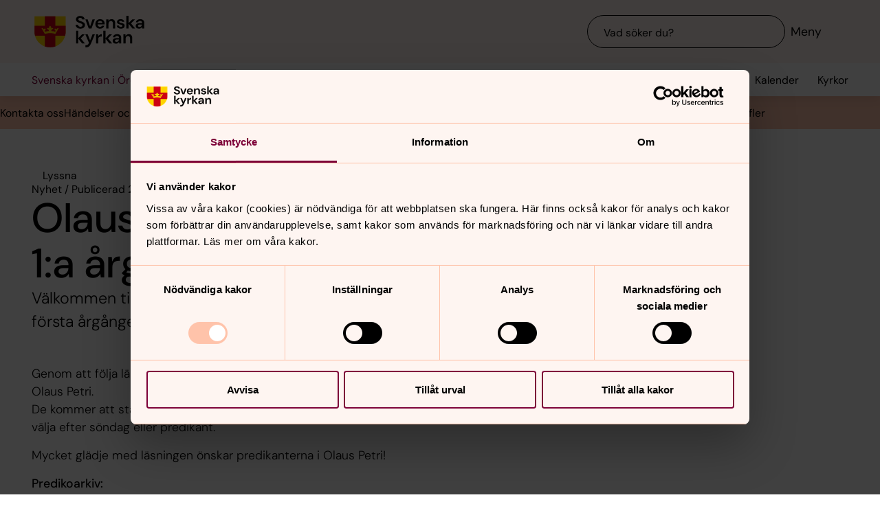

--- FILE ---
content_type: text/html; charset=utf-8
request_url: https://www.svenskakyrkan.se/default.aspx?id=1218090
body_size: 87524
content:
<!DOCTYPE html>
<html lang="sv">
<head><meta http-equiv="CONTENT-TYPE" content="text/html; charset=utf-8" /><script type="text/javascript">
//<![CDATA[
var Lang="sv/";var AdminURL="https://www.svenskakyrkan.se/cs/";var SiteURL="https://www.svenskakyrkan.se/";var ConnectionID=13119;var DocumentId=1218090;var EditId=0;var PresentationTemplateId=0;var RefId=0;var CS_QueryStringPrefix="id";var IsInCsEdit=false;
//]]>
</script><script id="CS_GlobalJavaScript" type="text/javascript" src="~js/global.async.min.js"></script><meta name="identifier" content="1218090" /><meta name="Title" content="Olaus Petri predikobibliotek, 1:a årgången. 2014-2015" /><meta name="Date" content="2016-05-12 08:48:42" /><title>
	Olaus Petri predikobibliotek, 1:a &#229;rg&#229;ngen. 2014-2015 - Svenska kyrkan i &#214;rebro
</title><meta name="viewport" content="width=device-width, initial-scale=1" /><meta http-equiv="x-ua-compatible" content="ie=edge" />
		<meta name="language" content="sv" />
		<meta name="description" content="V&#228;lkommen till v&#229;rt predikobibliotek. H&#228;r kan du l&#228;sa predikningar &#246;ver f&#246;rsta &#229;rg&#229;ngens texter fr&#229;n &#229;ren 2014-2015." />
		<meta name="webId" content="825004">
		<meta name="webName" content="Svenska kyrkan i &#214;rebro">
		<link rel="canonical" href="https://www.svenskakyrkan.se/default.aspx?id=1218090" />
<meta name="twitter:card" content="summary_large_image" />
<meta name="twitter:site" content="@svenskakyrkan" />
<meta name="twitter:image" content="https://www.svenskakyrkan.se/bilder/kyrkan_skold.png?doprocessing=1&w=800" />
<meta property="og:url" content="https://www.svenskakyrkan.se/default.aspx?id=1218090" />
<meta property="og:type" content="website" />
<meta property="og:title" content="Olaus Petri predikobibliotek, 1:a &#229;rg&#229;ngen. 2014-2015" />
<meta property="og:description" content="V&#228;lkommen till v&#229;rt predikobibliotek. H&#228;r kan du l&#228;sa predikningar &#246;ver f&#246;rsta &#229;rg&#229;ngens texter fr&#229;n &#229;ren 2014-2015." />
<meta property="og:image:secure_url" content="https://www.svenskakyrkan.se/bilder/kyrkan_skold.png?doprocessing=1&w=800" />
<meta property="og:image" content="https://www.svenskakyrkan.se/bilder/kyrkan_skold.png?doprocessing=1&w=800" />
	<!-- Styles -->
	<link href="/assets/presentation/verktygsladan/main.css?v=2.10.1" rel="stylesheet"/>

		
		<script src="/webapi/api-v2/webcontext.js?webid=825004"></script>
		<script src="/webapi/api-v2/websettings.js?v=2.10.1"></script>
        
<!-- Matomo Tag Manager -->
<script type="text/plain" data-cookieconsent="statistics">
    var _mtm = window._mtm = window._mtm || [];
    _mtm.push({ 'mtm.startTime': (new Date().getTime()), 'event': 'mtm.Start' });
    (function () {
        var d = document, g = d.createElement('script'), s = d.getElementsByTagName('script')[0];
        g.async = true; g.src = 'https://tracker.svenska-kyrkan.open-analytics.se/js/container_hbw0LwF3.js'; s.parentNode.insertBefore(g, s);
    })();
</script>
<!-- End Matomo Tag Manager -->

	<!-- Favicons -->
	
<link rel="icon" href="/assets/presentation/verktygsladan/assets/favicons/favicon.svg?v=2.10.1" type="image/svg+xml">
<link rel="apple-touch-icon" sizes="180x180" href="/assets/presentation/verktygsladan/assets/favicons/apple-touch-icon.png?v=2.10.1">
<link rel="icon" type="image/png" sizes="32x32" href="/assets/presentation/verktygsladan/assets/favicons/favicon-32x32.png?v=2.10.1">
<link rel="icon" type="image/png" sizes="16x16" href="/assets/presentation/verktygsladan/assets/favicons/favicon-16x16.png?v=2.10.1">
<link rel="mask-icon" href="/assets/presentation/verktygsladan/assets/favicons/safari-pinned-tab.svg?v=2.10.1" color="#7d0037">
<link rel="manifest" href="/assets/presentation/verktygsladan/assets/favicons/site.webmanifest?v=2.10.1" />
<link rel="shortcut icon" href="/assets/presentation/verktygsladan/assets/favicons/favicon.ico?v=2.10.1"><meta name="msapplication-TileColor" content="#7d0037" /><meta name="theme-color" content="#7d0037" />
	<!-- Script -->
	<!--AI-->
<script type="text/plain" data-cookieconsent="necessary">
    !(function (cfg) { var k, x, D, E, L, C, b, U, O, A, e, t = "track", n = "TrackPage", i = "TrackEvent", I = [t + "Event", t + "Exception", t + "PageView", t + "PageViewPerformance", "addTelemetryInitializer", t + "Trace", t + "DependencyData", t + "Metric", "start" + n, "stop" + n, "start" + i, "stop" + i, "setAuthenticatedUserContext", "clearAuthenticatedUserContext", "flush"]; function a() { cfg.onInit && cfg.onInit(e) } k = window, x = document, D = k.location, E = "script", L = "ingestionendpoint", C = "disableExceptionTracking", b = "crossOrigin", U = "POST", O = cfg.pn || "aiPolicy", t = "appInsightsSDK", A = cfg.name || "appInsights", (cfg.name || k[t]) && (k[t] = A), e = k[A] || function (u) { var n = u.url || cfg.src, s = !1, p = !1, l = { initialize: !0, queue: [], sv: "9", config: u, version: 2, extensions: void 0 }; function d(e) { var t, n, i, a, r, o, c, s; !0 !== cfg.dle && (o = (t = function () { var e, t = {}, n = u.connectionString; if ("string" == typeof n && n) for (var i = n.split(";"), a = 0; a < i.length; a++) { var r = i[a].split("="); 2 === r.length && (t[r[0].toLowerCase()] = r[1]) } return t[L] || (e = (n = t.endpointsuffix) ? t.location : null, t[L] = "https://" + (e ? e + "." : "") + "dc." + (n || "services.visualstudio.com")), t }()).instrumentationkey || u.instrumentationKey || "", t = (t = (t = t[L]) && "/" === t.slice(-1) ? t.slice(0, -1) : t) ? t + "/v2/track" : u.endpointUrl, t = u.userOverrideEndpointUrl || t, (n = []).push((i = "SDK LOAD Failure: Failed to load Application Insights SDK script (See stack for details)", a = e, c = t, (s = (r = f(o, "Exception")).data).baseType = "ExceptionData", s.baseData.exceptions = [{ typeName: "SDKLoadFailed", message: i.replace(/\./g, "-"), hasFullStack: !1, stack: i + "\nSnippet failed to load [" + a + "] -- Telemetry is disabled\nHelp Link: https://go.microsoft.com/fwlink/?linkid=2128109\nHost: " + (D && D.pathname || "_unknown_") + "\nEndpoint: " + c, parsedStack: [] }], r)), n.push((s = e, i = t, (c = (a = f(o, "Message")).data).baseType = "MessageData", (r = c.baseData).message = 'AI (Internal): 99 message:"' + ("SDK LOAD Failure: Failed to load Application Insights SDK script (See stack for details) (" + s + ")").replace(/\"/g, "") + '"', r.properties = { endpoint: i }, a)), e = n, o = t, JSON && ((c = k.fetch) && !cfg.useXhr ? c(o, { method: U, body: JSON.stringify(e), mode: "cors" }) : XMLHttpRequest && ((s = new XMLHttpRequest).open(U, o), s.setRequestHeader("Content-type", "application/json"), s.send(JSON.stringify(e))))) } function f(e, t) { return e = e, t = t, i = l.sv, a = l.version, r = D, (o = {})["ai.device." + "id"] = "browser", o["ai.device.type"] = "Browser", o["ai.operation.name"] = r && r.pathname || "_unknown_", o["ai.internal.sdkVersion"] = "javascript:snippet_" + (i || a), { time: (r = new Date).getUTCFullYear() + "-" + n(1 + r.getUTCMonth()) + "-" + n(r.getUTCDate()) + "T" + n(r.getUTCHours()) + ":" + n(r.getUTCMinutes()) + ":" + n(r.getUTCSeconds()) + "." + (r.getUTCMilliseconds() / 1e3).toFixed(3).slice(2, 5) + "Z", iKey: e, name: "Microsoft.ApplicationInsights." + e.replace(/-/g, "") + "." + t, sampleRate: 100, tags: o, data: { baseData: { ver: 2 } }, ver: undefined, seq: "1", aiDataContract: undefined }; function n(e) { e = "" + e; return 1 === e.length ? "0" + e : e } var i, a, r, o } var i, a, t, r, g = -1, h = 0, m = ["js.monitor.azure.com", "js.cdn.applicationinsights.io", "js.cdn.monitor.azure.com", "js0.cdn.applicationinsights.io", "js0.cdn.monitor.azure.com", "js2.cdn.applicationinsights.io", "js2.cdn.monitor.azure.com", "az416426.vo.msecnd.net"], o = function () { return c(n, null) }; function c(t, r) { if ((n = navigator) && (~(n = (n.userAgent || "").toLowerCase()).indexOf("msie") || ~n.indexOf("trident/")) && ~t.indexOf("ai.3") && (t = t.replace(/(\/)(ai\.3\.)([^\d]*)$/, function (e, t, n) { return t + "ai.2" + n })), !1 !== cfg.cr) for (var e = 0; e < m.length; e++)if (0 < t.indexOf(m[e])) { g = e; break } var n, o = function (e) { var a; l.queue = [], p || (0 <= g && h + 1 < m.length ? (a = (g + h + 1) % m.length, i(t.replace(/^(.*\/\/)([\w\.]*)(\/.*)$/, function (e, t, n, i) { return t + m[a] + i })), h += 1) : (s = p = !0, d(t))) }, c = function (e, t) { p || setTimeout(function () { t && !l.core && o() }, 500), s = !1 }, i = function (e) { var n, i = x.createElement(E), e = (cfg.pl ? cfg.ttp && cfg.ttp.createScript ? i.src = cfg.ttp.createScriptURL(e) : i.src = (null == (n = window.trustedTypes) ? void 0 : n.createPolicy(O, { createScriptURL: function (e) { try { var t = new URL(e); if (t.host && "js.monitor.azure.com" === t.host) return e; a(e) } catch (n) { a(e) } } })).createScriptURL(e) : i.src = e, cfg.nt && i.setAttribute("nonce", cfg.nt), r && (i.integrity = r), i.setAttribute("data-ai-name", A), cfg[b]); function a(e) { d("AI policy blocked URL: " + e) } return !e && "" !== e || "undefined" == i[b] || (i[b] = e), i.onload = c, i.onerror = o, i.onreadystatechange = function (e, t) { "loaded" !== i.readyState && "complete" !== i.readyState || c(0, t) }, cfg.ld && cfg.ld < 0 ? x.getElementsByTagName("head")[0].appendChild(i) : setTimeout(function () { x.getElementsByTagName(E)[0].parentNode.appendChild(i) }, cfg.ld || 0), i }; i(t) } cfg.sri && (i = n.match(/^((http[s]?:\/\/.*\/)\w+(\.\d+){1,5})\.(([\w]+\.){0,2}js)$/)) && 6 === i.length ? (T = "".concat(i[1], ".integrity.json"), a = "@".concat(i[4]), S = window.fetch, t = function (e) { if (!e.ext || !e.ext[a] || !e.ext[a].file) throw Error("Error Loading JSON response"); var t = e.ext[a].integrity || null; c(n = i[2] + e.ext[a].file, t) }, S && !cfg.useXhr ? S(T, { method: "GET", mode: "cors" }).then(function (e) { return e.json()["catch"](function () { return {} }) }).then(t)["catch"](o) : XMLHttpRequest && ((r = new XMLHttpRequest).open("GET", T), r.onreadystatechange = function () { if (r.readyState === XMLHttpRequest.DONE) if (200 === r.status) try { t(JSON.parse(r.responseText)) } catch (e) { o() } else o() }, r.send())) : n && o(); try { l.cookie = x.cookie } catch (w) { } function e(e) { for (; e.length;)!function (t) { l[t] = function () { var e = arguments; s || l.queue.push(function () { l[t].apply(l, e) }) } }(e.pop()) } e(I); var v, y, S = !(l.SeverityLevel = { Verbose: 0, Information: 1, Warning: 2, Error: 3, Critical: 4 }), T = (u.extensionConfig || {}).ApplicationInsightsAnalytics || {}; return (S = !0 !== u[C] && !0 !== T[C] || S) && (e(["_" + (v = "onerror")]), y = k[v], k[v] = function (e, t, n, i, a) { var r = y && y(e, t, n, i, a); return !0 !== r && l["_" + v]({ message: e, url: t, lineNumber: n, columnNumber: i, error: a, evt: k.event }), r }, u.autoExceptionInstrumented = !0), l }(cfg.cfg), (k[A] = e).queue && 0 === e.queue.length ? (e.queue.push(a), e.trackPageView({})) : a(); })({
        src: "https://js.monitor.azure.com/scripts/b/ai.3.gbl.min.js",
        crossOrigin: "anonymous",
        onInit: function (sdk) { sdk.addTelemetryInitializer(function (envelope) { envelope.tags["ai.cloud.roleInstance"] = "www"; }); },
        cfg: { 
            connectionString: "InstrumentationKey=0642649c-35de-4cde-a898-308ae4c43d20;IngestionEndpoint=https://westeurope-3.in.applicationinsights.azure.com/;LiveEndpoint=https://westeurope.livediagnostics.monitor.azure.com/;ApplicationId=6d8f6e2e-9bc0-4573-a689-a2cce0134f89"
        }
    });
</script><script id="Cookiebot" src="/cb/uc.js" data-culture="SV" data-cbid="d75c920b-b4d0-4060-bb69-5aacc9a30939" data-blockingmode="auto" type="text/javascript"></script><meta name="GENERATOR" content="Content Studio Enterprise Edition 5.7.5017.21903 2025-07-29" /></head>
<body 
class='layout--article layout--local ' theme="se-1-a">
	
	<nav aria-label="Navigation genvägar">
	    <svk-skip-to-content anchor="innehall" class="label-100">
		Till innehållet
	    </svk-skip-to-content>
	    <svk-skip-to-content anchor="undermeny" class="label-100">
		Till undermeny
	    </svk-skip-to-content>
	</nav>
	<header class='c-header has-subnav'>
    <div class="header__main">
        <div class="header__main-container">
            <a href='orebro' class="header__main-logo" aria-label="Svenska kyrkan">
                <span class="screen-reader">Svenska kyrkan</span>
                <svg width="168" height="48" viewBox="0 0 168 48" fill="none" xmlns="http://www.w3.org/2000/svg">
					<title>Svenska kyrkan</title>
					<path d="M48.0197 24.34V0.679993H0.719727V24.34C0.719727 37.44 11.2797 48 24.3797 48C37.4797 48 48.0397 37.44 48.0397 24.34H48.0197Z" fill="#FFD200"/>
					<path d="M32.2597 15.2V0.679993H16.4997V15.2H0.719727V24.34C0.719727 26.4 0.979727 28.38 1.47973 30.28H16.4997V46.64C18.9597 47.5 21.6197 47.98 24.3797 47.98C27.1397 47.98 29.7997 47.5 32.2597 46.64V30.28H47.2797C47.7597 28.38 48.0397 26.38 48.0397 24.34V15.2H32.2597Z" fill="#CD0014"/>
					<path d="M34.1993 20.54C33.2793 19.14 31.5193 19.04 30.6593 20.32C32.3593 21.22 32.7593 22.98 32.2593 24.28C30.5393 23.66 28.3993 23.26 26.1393 23.12C26.1993 21.28 27.6993 20.06 29.2193 20.02C29.0593 18.5 27.0593 18.04 25.8993 18.98C26.7793 16.7 24.3793 15.2 24.3793 15.2C24.3793 15.2 21.9793 16.7 22.8593 18.98C21.6993 18.04 19.6993 18.5 19.5393 20.02C21.0393 20.06 22.5393 21.26 22.6193 23.12C20.3393 23.26 18.2193 23.66 16.4993 24.28C15.9993 22.98 16.3993 21.22 18.0993 20.32C17.2393 19.04 15.4793 19.14 14.5593 20.54C14.0393 18.28 11.2793 18.68 11.2793 18.68L16.5193 27.76C18.2593 26.88 21.1793 26.32 24.3993 26.32C27.6193 26.32 30.5393 26.86 32.2793 27.76L37.5193 18.68C37.5193 18.68 34.7393 18.28 34.2393 20.54H34.1993Z" fill="#FFD200"/>
					<path d="M67.1598 41.98V34.74L72.9398 41.98H77.2198L70.8798 34.34L76.8798 28.24H72.8198L67.1598 34V22.78H63.7998V41.98H67.1598Z" fill="#000000" />
					<path d="M77.8994 44.7401V48.0001C82.5394 47.9801 84.3994 46.7801 86.4394 42.0001L92.2994 28.2401H88.7994L85.1194 37.5001L81.4594 28.2401H77.9194L83.3594 41.0201L82.8794 42.1401C81.9994 44.2001 80.4594 44.7401 78.5394 44.7401H77.9194H77.8994Z" fill="#000000" />
					<path d="M97.4596 41.98V35.56C97.4596 32.16 99.7396 31.62 102 31.62H102.88V27.9C100.62 27.9 98.6596 29.08 97.4196 31.08V28.24H94.0996V41.98H97.4796H97.4596Z" fill="#000000" />
					<path d="M108.5 41.98V34.74L114.28 41.98H118.56L112.22 34.34L118.22 28.24H114.16L108.5 34V22.78H105.12V41.98H108.5Z" fill="#000000" />
					<path d="M125.26 39.72C123.9 39.72 122.9 39.08 122.9 37.88C122.9 36.86 123.78 35.96 125.68 35.96H129C128.7 38.08 127.42 39.7 125.26 39.7V39.72ZM124.44 42.32C126.74 42.32 128.12 41.26 129.14 39.44V41.98H132.32V33.5C132.32 29.86 129.98 27.9 126.02 27.9C122.5 27.9 120.02 29.82 119.66 32.66H122.96C123.32 31.3 124.54 30.6 126 30.6C127.64 30.6 129.1 31.48 129.1 33.5V33.96H125.3C121.24 33.96 119.34 35.62 119.34 38.22C119.34 40.62 121.02 42.34 124.46 42.34L124.44 42.32Z" fill="#000000" />
					<path d="M139 41.98V34.88C139 32.32 140.54 30.72 142.58 30.72C144.74 30.72 145.7 32.12 145.7 34.54V41.98H149.08V34.2C149.08 30 147.16 27.9 143.74 27.9C141.54 27.9 139.92 28.88 138.86 30.86V28.24H135.62V41.98H139Z" fill="#000000" />
					<path d="M70.4596 19.54C74.8596 19.54 77.3196 17 77.3196 13.94C77.3196 10.62 74.4196 9.43997 71.7396 8.47997L69.6796 7.73997C68.0996 7.17997 67.1997 6.41997 67.1997 5.29997C67.1997 4.05997 68.4396 3.03997 70.0996 3.03997C71.7596 3.03997 72.9196 4.07997 73.1396 5.45997H76.7997C76.4997 2.33997 73.9797 0.219971 70.1197 0.219971C66.2597 0.219971 63.6396 2.33997 63.6396 5.53997C63.6396 7.93997 65.0997 9.45997 68.6997 10.7L70.7197 11.4C72.0197 11.86 73.6796 12.56 73.6796 14.24C73.6796 15.76 72.2797 16.72 70.4397 16.72C68.2197 16.72 66.8997 15.36 66.7197 13.56H63.1396C63.3396 17.36 66.3197 19.52 70.3997 19.52L70.4596 19.54Z" fill="#000000" />
					<path d="M87.1594 19.2L92.3194 5.46002H88.7594L85.0994 16.24L81.4394 5.46002H77.8994L83.0194 19.2H87.1594Z" fill="#000000" />
					<path d="M113.06 19.2V12.1C113.06 9.54 114.6 7.94 116.64 7.94C118.8 7.94 119.76 9.33999 119.76 11.76V19.2H123.14V11.42C123.14 7.22 121.22 5.12 117.8 5.12C115.6 5.12 113.98 6.1 112.92 8.07999V5.46H109.68V19.2H113.06Z" fill="#000000" />
					<path d="M143.44 19.2V11.96L149.22 19.2H153.5L147.16 11.58L153.16 5.46H149.1L143.44 11.24V0H140.06V19.2H143.44Z" fill="#000000" />
					<path d="M160.199 16.96C158.839 16.96 157.839 16.32 157.839 15.12C157.839 14.1 158.719 13.2 160.619 13.2H163.939C163.639 15.32 162.359 16.94 160.199 16.94V16.96ZM159.379 19.54C161.679 19.54 163.059 18.48 164.079 16.66V19.2H167.259V10.72C167.259 7.08 164.919 5.12 160.959 5.12C157.439 5.12 154.959 7.04 154.599 9.88H157.899C158.259 8.52 159.479 7.82 160.939 7.82C162.579 7.82 164.039 8.7 164.039 10.72V11.18H160.239C156.179 11.18 154.279 12.84 154.279 15.44C154.279 17.84 155.959 19.56 159.399 19.56L159.379 19.54Z" fill="#000000" />
					<path d="M96.5001 11.06C96.8601 8.92 98.3801 7.82 100.24 7.82C102.1 7.82 103.68 9.12 103.68 11.06H96.5001ZM100.14 19.54C103.44 19.54 105.72 17.86 106.7 15.04H103.26C102.66 16.08 101.66 16.82 100.2 16.82C98.1401 16.82 96.6001 15.38 96.4601 13.1H107.08C107.1 12.76 107.14 12.2 107.14 11.8C107.14 7.92 104.36 5.12 100.22 5.12C96.0801 5.12 93.1201 8.08 93.1201 12.38C93.1201 16.68 95.8601 19.54 100.16 19.54H100.14Z" fill="#000000" />
					<path d="M131.919 19.54C135.579 19.54 137.579 17.68 137.579 15.06C137.579 12.18 135.139 11.56 132.319 10.94C131.339 10.72 129.219 10.3 129.219 9.13998C129.219 8.43998 129.999 7.67998 131.519 7.67998C132.759 7.67998 133.579 8.17998 133.879 9.21998H137.059C136.599 6.61998 134.659 5.09998 131.459 5.09998C127.919 5.09998 125.939 6.93998 125.939 9.29998C125.939 11.94 128.359 12.66 131.099 13.3C133.019 13.76 134.199 13.98 134.199 15.18C134.199 16.14 133.499 16.96 131.859 16.96C130.219 16.96 129.179 16.08 128.839 14.98H125.439C125.899 17.72 128.319 19.52 131.919 19.52V19.54Z" fill="#000000" />
				</svg>
            </a>
			<div class="header__main-navigation">
                <svk-search-input>
                    <form class="search-input__form" name="Sök">
                        <svk-input-search
                            class="input-search--rounded input-search--transparent"
                            placeholder="Vad söker du?"
                            type="search"
                            submit-button="true"
                            name="text"></svk-input-search>
                    </form>
                    <button class="search-input__button-mobile">
                        <svk-icon name="search-75"></svk-icon>
                        <span class="search-button__label">Sök</span>
                    </button>
                </svk-search-input>
                <button class="navigation-button" aria-haspopup="true" aria-expanded="false" aria-label="Meny">
                    <svk-icon name="menu-75"></svk-icon>
                    <span class="navigation-button__text">Meny</span>
                </button>
            </div>
        </div>
		<svk-navigation-main>
	<div class="navigation-main__backdrop"></div>
	<nav class="navigation-main__nav" id="meny" aria-label="Meny">
		<div class="nav__mobile">
			
				<a href="/kalender?type=owner&amp;id=2481,2480,10264,2486,2482,7499,2483,2487,12982&amp;locationName=%c3%96rebro+pastorat&amp;webid=825004" class="svk-button button--secondary">
					<svk-icon name="calendar"></svk-icon>
					Kalender
				</a>
			
				<a href="/platser" class="svk-button button--secondary">
					<svk-icon name="location"></svk-icon>
					Kyrkor
				</a>
			
		</div>
		<ul class="list--none nav__list">
			
						<li>
	<div>
		<a href="orebro/kontakt"  >Kontakta oss</a>
		<button aria-expanded="false" aria-label="Öppna Kontakta oss" aria-controls="svk-navigation-menu-0-0">
				<svk-icon name="arrow-down"></svk-icon>
			</button>
	</div>
	
	<ul id="svk-navigation-menu-0-0">
		
					
					<li>
	<div>
		<a href="orebro/personal"  >Kontakta v&#229;r personal</a>
		
	</div>
	
</li>
				
					<li>
	<div>
		<a href="orebro/kontakt-fortroendevalda"  >Kontakt f&#246;rtroendevalda</a>
		
	</div>
	
</li>
				
					<li>
	<div>
		<a href="orebro/slaktforskning-och-folkbokforing"  >Sl&#228;ktforskning och folkbokf&#246;ring</a>
		
	</div>
	
</li>
				
					<li>
	<div>
		<a href="orebro/press"  >Press och medlemskap</a>
		<button aria-expanded="false" aria-label="Öppna Press och medlemskap" aria-controls="svk-navigation-menu-0-0-3">
				<svk-icon name="arrow-down"></svk-icon>
			</button>
	</div>
	
	<ul id="svk-navigation-menu-0-0-3">
		
					
					<li>
	<div>
		<a href="orebro/medlem"  >Medlem i Svenska kyrkan? S&#229; h&#228;r &#228;r du med och g&#246;r skillnad!</a>
		
	</div>
	
</li>
				
					<li>
	<div>
		<a href="orebro/bli-medlem"  >Bli medlem!</a>
		
	</div>
	
</li>
				
					<li>
	<div>
		<a href="orebro/kyrkoavgiften"  >Kyrkoavgiften</a>
		
	</div>
	
</li>
				
					<li>
	<div>
		<a href="orebro/om-du-lamnar-svenska-kyrkan"  >Om du l&#228;mnar Svenska kyrkan</a>
		
	</div>
	
</li>
				
					<li>
	<div>
		<a href="orebro/svenska-kyrkans-kommunikationskanaler"  >Svenska kyrkans kommunikationskanaler</a>
		
	</div>
	
</li>
				
				
	</ul>
	
</li>
				
				
	</ul>
	
</li>
					
						<li>
	<div>
		<a href="orebro/kalender"  >H&#228;ndelser och kalender</a>
		
	</div>
	
</li>
					
						<li>
	<div>
		<a href="orebro/kyrkor-och-forsamlingar"  >Kyrkor och f&#246;rsamlingar</a>
		<button aria-expanded="false" aria-label="Öppna Kyrkor och församlingar" aria-controls="svk-navigation-menu-0-2">
				<svk-icon name="arrow-down"></svk-icon>
			</button>
	</div>
	
	<ul id="svk-navigation-menu-0-2">
		
					
					<li>
	<div>
		<a href="orebro/vara-forsamlingar"  >V&#229;ra f&#246;rsamlingar</a>
		<button aria-expanded="false" aria-label="Öppna Våra församlingar" aria-controls="svk-navigation-menu-0-2-0">
				<svk-icon name="arrow-down"></svk-icon>
			</button>
	</div>
	
	<ul id="svk-navigation-menu-0-2-0">
		
					
					<li>
	<div>
		<a href="orebro/adolfsberg"  >Adolfsbergs f&#246;rsamling</a>
		<button aria-expanded="false" aria-label="Öppna Adolfsbergs församling" aria-controls="svk-navigation-menu-0-2-0-0">
				<svk-icon name="arrow-down"></svk-icon>
			</button>
	</div>
	
	<ul id="svk-navigation-menu-0-2-0-0">
		
					
					<li>
	<div>
		<a href="orebro/adolfsberg-kontakt"  >Adolfsberg kontakt</a>
		
	</div>
	
</li>
				
					<li>
	<div>
		<a href="orebro/forsamlingsraden-i-adolfsberg-mosjo-taby"  >F&#246;rsamlingsr&#229;det i Adolfsberg</a>
		
	</div>
	
</li>
				
					<li>
	<div>
		<a href="orebro/hyra-lokal-i-adolfsbergs-kyrka"  >Hyra lokal i Adolfsberg</a>
		
	</div>
	
</li>
				
				
	</ul>
	
</li>
				
					<li>
	<div>
		<a href="almby"  >Almby f&#246;rsamling</a>
		<button aria-expanded="false" aria-label="Öppna Almby församling" aria-controls="svk-navigation-menu-0-2-0-1">
				<svk-icon name="arrow-down"></svk-icon>
			</button>
	</div>
	
	<ul id="svk-navigation-menu-0-2-0-1">
		
					
					<li>
	<div>
		<a href="orebro/almby-kontakt"  >Almby kontakt</a>
		
	</div>
	
</li>
				
					<li>
	<div>
		<a href="orebro/hyra-lokal-i-almby"  >Hyra lokal i Almby </a>
		
	</div>
	
</li>
				
					<li>
	<div>
		<a href="orebro/forsamlingsradet-i-almby"  >F&#246;rsamlingsr&#229;det i Almby</a>
		
	</div>
	
</li>
				
				
	</ul>
	
</li>
				
					<li>
	<div>
		<a href="orebro/langbro"  >L&#228;ngbro f&#246;rsamling</a>
		<button aria-expanded="false" aria-label="Öppna Längbro församling" aria-controls="svk-navigation-menu-0-2-0-2">
				<svk-icon name="arrow-down"></svk-icon>
			</button>
	</div>
	
	<ul id="svk-navigation-menu-0-2-0-2">
		
					
					<li>
	<div>
		<a href="orebro/langbro-kontakt"  >L&#228;ngbro kontakt</a>
		
	</div>
	
</li>
				
					<li>
	<div>
		<a href="orebro/hyra-lokal-i-langbro"  >Hyra lokal i L&#228;ngbro</a>
		
	</div>
	
</li>
				
				
	</ul>
	
</li>
				
					<li>
	<div>
		<a href="mikaels"  >Mikaels f&#246;rsamling</a>
		<button aria-expanded="false" aria-label="Öppna Mikaels församling" aria-controls="svk-navigation-menu-0-2-0-3">
				<svk-icon name="arrow-down"></svk-icon>
			</button>
	</div>
	
	<ul id="svk-navigation-menu-0-2-0-3">
		
					
					<li>
	<div>
		<a href="orebro/forsamlingsradet-i-mikael"  >F&#246;rsamlingsr&#229;det i Mikaels f&#246;rsamling</a>
		
	</div>
	
</li>
				
					<li>
	<div>
		<a href="orebro/hyra-lokal-i-mikael"  >Hyra lokal i Mikaels f&#246;rsamling, &#214;rebro</a>
		
	</div>
	
</li>
				
					<li>
	<div>
		<a href="orebro/mikaels-kontakt"  >Mikaels kontakt</a>
		
	</div>
	
</li>
				
				
	</ul>
	
</li>
				
					<li>
	<div>
		<a href="orebro/edsbergsmosjotaby"  >Edsbergs och Mosj&#246;-T&#228;by f&#246;rsamlingar</a>
		<button aria-expanded="false" aria-label="Öppna Edsbergs och Mosjö-Täby församlingar" aria-controls="svk-navigation-menu-0-2-0-4">
				<svk-icon name="arrow-down"></svk-icon>
			</button>
	</div>
	
	<ul id="svk-navigation-menu-0-2-0-4">
		
					
					<li>
	<div>
		<a href="orebro/barn-edsberg-och-mosjo-taby-"  >Barn och familj, Edsberg och Mosj&#246;-T&#228;by </a>
		
	</div>
	
</li>
				
					<li>
	<div>
		<a href="orebro/kor-edsberg-och-mosjo-taby"  >K&#246;rer, Edsberg och Mosj&#246;-T&#228;by</a>
		
	</div>
	
</li>
				
					<li>
	<div>
		<a href="orebro/hyra-lokal-i-edsberg-och-mosjo-taby"  >Hyra lokal i Edsberg och Mosj&#246;-T&#228;by</a>
		
	</div>
	
</li>
				
					<li>
	<div>
		<a href="orebro/edsbergs-kontakt"  >Edsberg och Mosj&#246;-T&#228;by kontakt</a>
		
	</div>
	
</li>
				
				
	</ul>
	
</li>
				
					<li>
	<div>
		<a href="orebronikolai"  >Nikolai f&#246;rsamling</a>
		<button aria-expanded="false" aria-label="Öppna Nikolai församling" aria-controls="svk-navigation-menu-0-2-0-5">
				<svk-icon name="arrow-down"></svk-icon>
			</button>
	</div>
	
	<ul id="svk-navigation-menu-0-2-0-5">
		
					
					<li>
	<div>
		<a href="orebro/forsamlingsradet-i-nikolai"  >F&#246;rsamlingsr&#229;det i Nikolai</a>
		
	</div>
	
</li>
				
					<li>
	<div>
		<a href="orebro/hyra-lokal-i-nikolai"  >Hyra lokal i Nikolai</a>
		
	</div>
	
</li>
				
				
	</ul>
	
</li>
				
					<li>
	<div>
		<a href="olauspetri"  >Olaus Petri f&#246;rsamling</a>
		<button aria-expanded="false" aria-label="Öppna Olaus Petri församling" aria-controls="svk-navigation-menu-0-2-0-6">
				<svk-icon name="arrow-down"></svk-icon>
			</button>
	</div>
	
	<ul id="svk-navigation-menu-0-2-0-6">
		
					
					<li>
	<div>
		<a href="orebro/olaus-petri-kontakt"  >Olaus Petri kontakt</a>
		
	</div>
	
</li>
				
					<li>
	<div>
		<a href="orebro/digital-anslagstavla-olaus-petri-forsamling"  >Digital anslagstavla Olaus Petri f&#246;rsamling</a>
		
	</div>
	
</li>
				
					<li>
	<div>
		<a href="orebro/hyra-lokal-i-olaus-petri"  >Hyra lokal i Olaus Petri</a>
		
	</div>
	
</li>
				
					<li>
	<div>
		<a href="orebro/tervetuloa-willkommen-bienvenue-welcome"  >Tervetuloa, Willkommen, Bienvenue, Welcome!</a>
		
	</div>
	
</li>
				
					<li>
	<div>
		<a href="orebro/vill-du-veta-mer-om-oss-i-olaus-petri"  >Vill du veta mer om Olaus Petri f&#246;rsamling?</a>
		
	</div>
	
</li>
				
					<li>
	<div>
		<a href="orebro/forsamlingsradet-i-olaus-petri"  >F&#246;rsamlingsr&#229;det i Olaus Petri</a>
		
	</div>
	
</li>
				
					<li>
	<div>
		<a href="orebro/dop-i-olaus-petri"  >Dop i Olaus Petri</a>
		
	</div>
	
</li>
				
					<li>
	<div>
		<a href="orebro/vigsel-i-olaus-petri"  >Vigsel och br&#246;llop i Olaus Petri</a>
		
	</div>
	
</li>
				
				
	</ul>
	
</li>
				
				
	</ul>
	
</li>
				
					<li>
	<div>
		<a href="orebro/kyrkor"  >Kyrkor</a>
		<button aria-expanded="false" aria-label="Öppna Kyrkor" aria-controls="svk-navigation-menu-0-2-1">
				<svk-icon name="arrow-down"></svk-icon>
			</button>
	</div>
	
	<ul id="svk-navigation-menu-0-2-1">
		
					
					<li>
	<div>
		<a href="orebro/Adolfsbergs kyrka"  >Adolfsbergs kyrka</a>
		
	</div>
	
</li>
				
					<li>
	<div>
		<a href="orebro/almby-kyrka"  >Almby kyrka</a>
		
	</div>
	
</li>
				
					<li>
	<div>
		<a href="orebro/den-gode-herdens-kapell"  >Den gode herdens kapell</a>
		
	</div>
	
</li>
				
					<li>
	<div>
		<a href="orebro/edsbergs-kyrka"  >Edsbergs kyrka</a>
		
	</div>
	
</li>
				
					<li>
	<div>
		<a href="orebro/ekers-kyrka"  >Ekers kyrka</a>
		
	</div>
	
</li>
				
					<li>
	<div>
		<a href="orebro/hackvads-kyrka"  >Hackvads kyrka</a>
		
	</div>
	
</li>
				
					<li>
	<div>
		<a href="orebro/kracklinge-kyrka"  >Kr&#228;cklinge kyrka</a>
		
	</div>
	
</li>
				
					<li>
	<div>
		<a href="orebro/langbro-kyrka"  >L&#228;ngbro kyrka</a>
		
	</div>
	
</li>
				
					<li>
	<div>
		<a href="orebro/mosjo-kyrka"  >Mosj&#246; kyrka</a>
		
	</div>
	
</li>
				
					<li>
	<div>
		<a href="orebro/st-nicolai-kyrka"  >S:t Nicolai kyrka</a>
		
	</div>
	
</li>
				
					<li>
	<div>
		<a href="orebro/sollidens-kapell"  >Sollidens kapell</a>
		
	</div>
	
</li>
				
					<li>
	<div>
		<a href="orebro/tangerasa"  >T&#229;nger&#229;sa kyrka</a>
		
	</div>
	
</li>
				
					<li>
	<div>
		<a href="orebro/taby-kyrka"  >T&#228;by kyrka</a>
		
	</div>
	
</li>
				
				
	</ul>
	
</li>
				
				
	</ul>
	
</li>
					
						<li>
	<div>
		<a href="orebro/dop-konfirmation-vigsel-och-begravning"  >Dop, konfirmation, vigsel och begravning</a>
		<button aria-expanded="false" aria-label="Öppna Dop, konfirmation, vigsel och begravning" aria-controls="svk-navigation-menu-0-3">
				<svk-icon name="arrow-down"></svk-icon>
			</button>
	</div>
	
	<ul id="svk-navigation-menu-0-3">
		
					
					<li>
	<div>
		<a href="orebro/dop"  >Boka dop i &#214;rebro</a>
		
	</div>
	
</li>
				
					<li>
	<div>
		<a href="orebro/konfirmand"  >Bli konfirmand</a>
		<button aria-expanded="false" aria-label="Öppna Bli konfirmand" aria-controls="svk-navigation-menu-0-3-1">
				<svk-icon name="arrow-down"></svk-icon>
			</button>
	</div>
	
	<ul id="svk-navigation-menu-0-3-1">
		
					
					<li>
	<div>
		<a href="orebro/valj-grupp-utifran-tema"  >V&#228;lj grupp utifr&#229;n tema!</a>
		
	</div>
	
</li>
				
					<li>
	<div>
		<a href="orebro/ung-vuxen"  >Ung vuxen Konfirmation</a>
		
	</div>
	
</li>
				
					<li>
	<div>
		<a href="orebro/valj-grupp-utifran-veckodag"  >V&#228;lj grupp utifr&#229;n veckodag!</a>
		
	</div>
	
</li>
				
					<li>
	<div>
		<a href="orebro/valj-grupp-utifran-forsamling"  >V&#228;lj grupp utifr&#229;n stadsdel!</a>
		
	</div>
	
</li>
				
					<li>
	<div>
		<a href="orebro/fragor-och-svar"  >Fr&#229;gor och svar om konfa</a>
		
	</div>
	
</li>
				
				
	</ul>
	
</li>
				
					<li>
	<div>
		<a href="orebro/vigsel"  >Boka vigsel i &#214;rebro</a>
		<button aria-expanded="false" aria-label="Öppna Boka vigsel i Örebro" aria-controls="svk-navigation-menu-0-3-2">
				<svk-icon name="arrow-down"></svk-icon>
			</button>
	</div>
	
	<ul id="svk-navigation-menu-0-3-2">
		
					
					<li>
	<div>
		<a href="orebro/fragor-och-svar-om-vigsel-i-svenska-kyrkan-i-orebro"  >Fr&#229;gor och svar om vigsel</a>
		
	</div>
	
</li>
				
					<li>
	<div>
		<a href="orebro/sa-valde-vi--vigselpar-berattar"  >S&#229; valde vi – vigselpar ber&#228;ttar</a>
		
	</div>
	
</li>
				
					<li>
	<div>
		<a href="orebro/brudkronor"  >V&#229;ra brudkronor</a>
		
	</div>
	
</li>
				
				
	</ul>
	
</li>
				
					<li>
	<div>
		<a href="orebro/begravning"  >Begravning i &#214;rebro pastorat</a>
		<button aria-expanded="false" aria-label="Öppna Begravning i Örebro pastorat" aria-controls="svk-navigation-menu-0-3-3">
				<svk-icon name="arrow-down"></svk-icon>
			</button>
	</div>
	
	<ul id="svk-navigation-menu-0-3-3">
		
					
					<li>
	<div>
		<a href="orebro/begravning-i-edsberg"  >Begravning i Edsbergs och Mosj&#246;-T&#228;by f&#246;rsamlingar</a>
		
	</div>
	
</li>
				
				
	</ul>
	
</li>
				
				
	</ul>
	
</li>
					
						<li>
	<div>
		<a href="orebro/verksamhet-och-gemenskap"  >Verksamhet och gemenskap</a>
		<button aria-expanded="false" aria-label="Öppna Verksamhet och gemenskap" aria-controls="svk-navigation-menu-0-4">
				<svk-icon name="arrow-down"></svk-icon>
			</button>
	</div>
	
	<ul id="svk-navigation-menu-0-4">
		
					
					<li>
	<div>
		<a href="orebro/grupper-mest-for-barn"  >Grupper mest f&#246;r barn</a>
		
	</div>
	
</li>
				
					<li>
	<div>
		<a href="orebro/grupper-mest-for-unga"  >Grupper mest f&#246;r unga</a>
		
	</div>
	
</li>
				
					<li>
	<div>
		<a href="orebro/grupper-mest-for-vuxna"  >Grupper mest f&#246;r vuxna</a>
		<button aria-expanded="false" aria-label="Öppna Grupper mest för vuxna" aria-controls="svk-navigation-menu-0-4-2">
				<svk-icon name="arrow-down"></svk-icon>
			</button>
	</div>
	
	<ul id="svk-navigation-menu-0-4-2">
		
					
					<li>
	<div>
		<a href="orebro/bibeln-fran-borjan-till-slut"  >Bibeln fr&#229;n b&#246;rjan till slut</a>
		
	</div>
	
</li>
				
					<li>
	<div>
		<a href="orebro/vuxenvag-till-dop-eller-konfirmation"  >Vuxenv&#228;g till dop eller konfirmation – snitsla din egen bana!</a>
		
	</div>
	
</li>
				
				
	</ul>
	
</li>
				
					<li>
	<div>
		<a href="orebro/musik"  >Musik</a>
		<button aria-expanded="false" aria-label="Öppna Musik" aria-controls="svk-navigation-menu-0-4-3">
				<svk-icon name="arrow-down"></svk-icon>
			</button>
	</div>
	
	<ul id="svk-navigation-menu-0-4-3">
		
					
					<li>
	<div>
		<a href="orebro/korer-mest-for-barn"  >K&#246;rer mest f&#246;r barn</a>
		<button aria-expanded="false" aria-label="Öppna Körer mest för barn" aria-controls="svk-navigation-menu-0-4-3-0">
				<svk-icon name="arrow-down"></svk-icon>
			</button>
	</div>
	
	<ul id="svk-navigation-menu-0-4-3-0">
		
					
					<li>
	<div>
		<a href="orebro/barnkorerna-tonfjarilarna-och-voices-i-nikolai"  >Barnk&#246;rerna Tonfj&#228;rilarna och Voices i Nikolai</a>
		
	</div>
	
</li>
				
					<li>
	<div>
		<a href="orebro/babysang-i-langbro"  >Baby&#246;ppnis i L&#228;ngbro</a>
		
	</div>
	
</li>
				
					<li>
	<div>
		<a href="orebro/mikael-barnkor-glad-ton"  >Barnk&#246;ren Glad Ton i S:t Mikaels kyrka</a>
		
	</div>
	
</li>
				
					<li>
	<div>
		<a href="orebro/almby-barnkor-minivox"  >Almby kyrkas barnk&#246;rer: Lillk&#246;ren och Almby kids!</a>
		
	</div>
	
</li>
				
					<li>
	<div>
		<a href="orebro/olaus-petri-barnkor"  >Olaus Petri Barnk&#246;r</a>
		
	</div>
	
</li>
				
					<li>
	<div>
		<a href="orebro/olaus-petri-gosskor"  >Olaus Petri Gossk&#246;r</a>
		
	</div>
	
</li>
				
					<li>
	<div>
		<a href="orebro/olaus-petri-ceciliakoren"  >Olaus Petri Ceciliak&#246;ren</a>
		
	</div>
	
</li>
				
				
	</ul>
	
</li>
				
					<li>
	<div>
		<a href="orebro/korer-mest-for-unga"  >K&#246;rer mest f&#246;r unga</a>
		<button aria-expanded="false" aria-label="Öppna Körer mest för unga" aria-controls="svk-navigation-menu-0-4-3-1">
				<svk-icon name="arrow-down"></svk-icon>
			</button>
	</div>
	
	<ul id="svk-navigation-menu-0-4-3-1">
		
					
					<li>
	<div>
		<a href="orebro/ungdomskor-med-drama"  >Ungdomsk&#246;r i Almby</a>
		
	</div>
	
</li>
				
					<li>
	<div>
		<a href="orebro/ungdomskoren-esperanza-i-nikolai"  >Ungdomsk&#246;ren Esperanza i Nikolai</a>
		
	</div>
	
</li>
				
					<li>
	<div>
		<a href="orebro/olaus-petri-ungdomskor-opq"  >Olaus Petri Ungdomsk&#246;r OPQ</a>
		
	</div>
	
</li>
				
				
	</ul>
	
</li>
				
					<li>
	<div>
		<a href="orebro/korer-mest-for-vuxna"  >K&#246;rer mest f&#246;r vuxna</a>
		<button aria-expanded="false" aria-label="Öppna Körer mest för vuxna" aria-controls="svk-navigation-menu-0-4-3-2">
				<svk-icon name="arrow-down"></svk-icon>
			</button>
	</div>
	
	<ul id="svk-navigation-menu-0-4-3-2">
		
					
					<li>
	<div>
		<a href="orebro/adolfinakoren"  >Adolfinak&#246;ren, Adolfsbergs kyrka </a>
		
	</div>
	
</li>
				
					<li>
	<div>
		<a href="orebro/vuxenkorer-i-almby"  >Seniork&#246;ren i Almby</a>
		
	</div>
	
</li>
				
					<li>
	<div>
		<a href="orebro/almby-kyrkokor-vox-alma"  >Almby kyrkok&#246;r</a>
		
	</div>
	
</li>
				
					<li>
	<div>
		<a href="orebro/edsbergskoren"  >Edsbergsk&#246;ren</a>
		
	</div>
	
</li>
				
					<li>
	<div>
		<a href="orebro/langbro-gospel"  >L&#228;ngbro Gospel</a>
		
	</div>
	
</li>
				
					<li>
	<div>
		<a href="orebro/lanbro-kyrkokor"  >L&#228;ngbro kyrkok&#246;r</a>
		
	</div>
	
</li>
				
					<li>
	<div>
		<a href="orebro/olaus-petri-cantores"  >K&#246;ren Olaus Petri Cantores</a>
		
	</div>
	
</li>
				
					<li>
	<div>
		<a href="orebro/olaus-petri-laudantes"  >K&#246;ren Olaus Petri Laudantes</a>
		
	</div>
	
</li>
				
					<li>
	<div>
		<a href="orebro/olaus-petri-vocalis"  >K&#246;ren Olaus Petri Vocalis</a>
		
	</div>
	
</li>
				
					<li>
	<div>
		<a href="orebro/open-doors-langbro"  >Open Doors L&#228;ngbro</a>
		
	</div>
	
</li>
				
					<li>
	<div>
		<a href="orebro/mosjokoren"  >Mosj&#246;k&#246;ren, Mosj&#246;-T&#228;by f&#246;rsamling</a>
		
	</div>
	
</li>
				
					<li>
	<div>
		<a href="orebro/kuoro"  >Kuoro Sininen s&#228;vel - K&#246;r Bl&#229; ton i S:t Mikaels kyrka</a>
		
	</div>
	
</li>
				
				
	</ul>
	
</li>
				
					<li>
	<div>
		<a href="orebro/orkestrar-och-musikgrupper"  >Orkestrar och musikgrupper</a>
		<button aria-expanded="false" aria-label="Öppna Orkestrar och musikgrupper" aria-controls="svk-navigation-menu-0-4-3-3">
				<svk-icon name="arrow-down"></svk-icon>
			</button>
	</div>
	
	<ul id="svk-navigation-menu-0-4-3-3">
		
					
					<li>
	<div>
		<a href="orebro/olaus-petri-musikkar"  >Olaus Petri Musikk&#229;r</a>
		
	</div>
	
</li>
				
					<li>
	<div>
		<a href="orebro/orebro-kammarstrakar-nikolai"  >&#214;rebro Kammarstr&#229;kar Nikolai</a>
		
	</div>
	
</li>
				
				
	</ul>
	
</li>
				
				
	</ul>
	
</li>
				
					<li>
	<div>
		<a href="orebro/teckensprakigt"  >Teckenspr&#229;kigt arbete</a>
		
	</div>
	
</li>
				
					<li>
	<div>
		<a href="orebro/svefin"  >Ruotsinsuomalainen toiminta -  Sverigefinsk verksamhet  </a>
		<button aria-expanded="false" aria-label="Öppna Ruotsinsuomalainen toiminta -  Sverigefinsk verksamhet  " aria-controls="svk-navigation-menu-0-4-5">
				<svk-icon name="arrow-down"></svk-icon>
			</button>
	</div>
	
	<ul id="svk-navigation-menu-0-4-5">
		
					
					<li>
	<div>
		<a href="orebro/jumalanpalvelus---gudstjanst"  >Jumalanpalvelus - Gudstj&#228;nst</a>
		
	</div>
	
</li>
				
					<li>
	<div>
		<a href="orebro/kirkolliset-toimitukset---kyrkliga-handlingar"  >Kirkolliset toimitukset - Kyrkliga handlingar</a>
		
	</div>
	
</li>
				
					<li>
	<div>
		<a href="orebro/ajankohtaista-pagang"  >Ajankohtaista - P&#229; g&#229;ng</a>
		
	</div>
	
</li>
				
					<li>
	<div>
		<a href="orebro/mista-tavoitan-tyontekijat"  >Yhteystiedot - Kontakt</a>
		
	</div>
	
</li>
				
					<li>
	<div>
		<a href="orebro/apua-ja-tukea---hjalp-och-stod"  >Apua ja tukea - Hj&#228;lp och st&#246;d</a>
		
	</div>
	
</li>
				
				
	</ul>
	
</li>
				
				
	</ul>
	
</li>
					
						<li>
	<div>
		<a href="orebro/samtal-och-stod"  >Samtal och st&#246;d</a>
		<button aria-expanded="false" aria-label="Öppna Samtal och stöd" aria-controls="svk-navigation-menu-0-5">
				<svk-icon name="arrow-down"></svk-icon>
			</button>
	</div>
	
	<ul id="svk-navigation-menu-0-5">
		
					
					<li>
	<div>
		<a href="orebro/diakoni-kyrkans-sociala-arbete"  >Diakoni, kyrkans sociala arbete</a>
		<button aria-expanded="false" aria-label="Öppna Diakoni, kyrkans sociala arbete" aria-controls="svk-navigation-menu-0-5-0">
				<svk-icon name="arrow-down"></svk-icon>
			</button>
	</div>
	
	<ul id="svk-navigation-menu-0-5-0">
		
					
					<li>
	<div>
		<a href="orebro/diakoni-i-adolfsberg"  >Diakoni i Adolfsberg</a>
		
	</div>
	
</li>
				
					<li>
	<div>
		<a href="orebro/diakoni-i-almby"  >Diakonalt st&#246;d och gemenskap i Almby</a>
		
	</div>
	
</li>
				
					<li>
	<div>
		<a href="orebro/diakoni-i-langbro"  >Diakoni i L&#228;ngbro</a>
		
	</div>
	
</li>
				
					<li>
	<div>
		<a href="orebro/diakoni-i-mikael"  >Diakoni i Mikael</a>
		
	</div>
	
</li>
				
					<li>
	<div>
		<a href="orebro/diakoni-i-nikolai"  >Diakoni i Nikolai</a>
		
	</div>
	
</li>
				
					<li>
	<div>
		<a href="orebro/diakoni-i-olaus-petri"  >Diakoni i Olaus Petri</a>
		<button aria-expanded="false" aria-label="Öppna Diakoni i Olaus Petri" aria-controls="svk-navigation-menu-0-5-0-5">
				<svk-icon name="arrow-down"></svk-icon>
			</button>
	</div>
	
	<ul id="svk-navigation-menu-0-5-0-5">
		
					
					<li>
	<div>
		<a href="orebro/stod-en-okand-van"  >St&#246;d en ok&#228;nd v&#228;n – genom diakonin i Olaus Petri</a>
		
	</div>
	
</li>
				
				
	</ul>
	
</li>
				
				
	</ul>
	
</li>
				
					<li>
	<div>
		<a href="orebro/individ-och-familjeradgivning"  >Svenska kyrkans individ- och  familjer&#229;dgivning</a>
		<button aria-expanded="false" aria-label="Öppna Svenska kyrkans individ- och  familjerådgivning" aria-controls="svk-navigation-menu-0-5-1">
				<svk-icon name="arrow-down"></svk-icon>
			</button>
	</div>
	
	<ul id="svk-navigation-menu-0-5-1">
		
					
					<li>
	<div>
		<a href="orebro/samtal-for-par-familjer-och-enskilda"  >Samtal och terapi f&#246;r familjer, par och enskilda</a>
		
	</div>
	
</li>
				
					<li>
	<div>
		<a href="orebro/personalvard"  >Personalv&#229;rd</a>
		
	</div>
	
</li>
				
					<li>
	<div>
		<a href="orebro/anslutna-forsamlingar"  >Anslutna f&#246;rsamlingar</a>
		
	</div>
	
</li>
				
					<li>
	<div>
		<a href="orebro/om-radgivningsbyran"  >Om Svenska kyrkans individ- och familjer&#229;dgivning</a>
		
	</div>
	
</li>
				
				
	</ul>
	
</li>
				
					<li>
	<div>
		<a href="orebro/sjukhuskyrka"  >Sjukhuskyrkan p&#229; US&#214;</a>
		
	</div>
	
</li>
				
					<li>
	<div>
		<a href="orebro/universitetskyrkan"  >Universitetskyrkan</a>
		<button aria-expanded="false" aria-label="Öppna Universitetskyrkan" aria-controls="svk-navigation-menu-0-5-3">
				<svk-icon name="arrow-down"></svk-icon>
			</button>
	</div>
	
	<ul id="svk-navigation-menu-0-5-3">
		
					
					<li>
	<div>
		<a href="orebro/universitetskyrkan-in-english"  >Universitetskyrkan, in English</a>
		
	</div>
	
</li>
				
				
	</ul>
	
</li>
				
					<li>
	<div>
		<a href="orebro/nar-nagon-dor"  >N&#228;r n&#229;gon n&#228;ra d&#246;r – samtalsgrupper f&#246;r dig i sorg</a>
		
	</div>
	
</li>
				
				
	</ul>
	
</li>
					
						<li>
	<div>
		<a href="orebro/kyrkogardsforvaltning"  >&#214;rebro kyrkog&#229;rdsf&#246;rvaltning</a>
		<button aria-expanded="false" aria-label="Öppna Örebro kyrkogårdsförvaltning" aria-controls="svk-navigation-menu-0-6">
				<svk-icon name="arrow-down"></svk-icon>
			</button>
	</div>
	
	<ul id="svk-navigation-menu-0-6">
		
					
					<li>
	<div>
		<a href="orebro/kyrkogardar"  >V&#229;ra kyrkog&#229;rdar</a>
		<button aria-expanded="false" aria-label="Öppna Våra kyrkogårdar" aria-controls="svk-navigation-menu-0-6-0">
				<svk-icon name="arrow-down"></svk-icon>
			</button>
	</div>
	
	<ul id="svk-navigation-menu-0-6-0">
		
					
					<li>
	<div>
		<a href="orebro/norra-kyrkogarden"  >Norra kyrkog&#229;rden</a>
		
	</div>
	
</li>
				
					<li>
	<div>
		<a href="orebro/langbro-kyrkogard"  >L&#228;ngbro kyrkog&#229;rd</a>
		
	</div>
	
</li>
				
					<li>
	<div>
		<a href="orebro/almby-kyrkogard"  >Almby kyrkog&#229;rd</a>
		
	</div>
	
</li>
				
					<li>
	<div>
		<a href="orebro/nikolai-kyrkogard"  >Nikolai kyrkog&#229;rd</a>
		
	</div>
	
</li>
				
					<li>
	<div>
		<a href="orebro/olaus-petri-kyrkogard"  >Olaus Petri kyrkog&#229;rd</a>
		
	</div>
	
</li>
				
					<li>
	<div>
		<a href="orebro/ekers-kyrkogard"  >Ekers kyrkog&#229;rd</a>
		
	</div>
	
</li>
				
					<li>
	<div>
		<a href="orebro/mosjo-kyrkogard"  >Mosj&#246; kyrkog&#229;rd</a>
		
	</div>
	
</li>
				
					<li>
	<div>
		<a href="orebro/taby-kyrkogard"  >T&#228;by kyrkog&#229;rd</a>
		
	</div>
	
</li>
				
					<li>
	<div>
		<a href="orebro/edsbergs-kyrkogard"  >Edsbergs kyrkog&#229;rd</a>
		
	</div>
	
</li>
				
					<li>
	<div>
		<a href="orebro/kracklinge-kyrkogard"  >Kr&#228;cklinge kyrkog&#229;rd</a>
		
	</div>
	
</li>
				
					<li>
	<div>
		<a href="orebro/hackvads-kyrkogard"  >Hackvads kyrkog&#229;rd</a>
		
	</div>
	
</li>
				
					<li>
	<div>
		<a href="orebro/tangerasa-kyrkogard"  >T&#229;nger&#229;sa kyrkog&#229;rd</a>
		
	</div>
	
</li>
				
				
	</ul>
	
</li>
				
					<li>
	<div>
		<a href="orebro/gravplats-gravsattning-och-gravskotsel"  >Begravningskapell, gravplats, gravs&#228;ttning och gravsk&#246;tsel i &#214;rebro</a>
		<button aria-expanded="false" aria-label="Öppna Begravningskapell, gravplats, gravsättning och gravskötsel i Örebro" aria-controls="svk-navigation-menu-0-6-1">
				<svk-icon name="arrow-down"></svk-icon>
			</button>
	</div>
	
	<ul id="svk-navigation-menu-0-6-1">
		
					
					<li>
	<div>
		<a href="orebro/gravplats"  >Val av gravplats (gravskick)</a>
		<button aria-expanded="false" aria-label="Öppna Val av gravplats (gravskick)" aria-controls="svk-navigation-menu-0-6-1-0">
				<svk-icon name="arrow-down"></svk-icon>
			</button>
	</div>
	
	<ul id="svk-navigation-menu-0-6-1-0">
		
					
					<li>
	<div>
		<a href="orebro/askgravlund"  >Askgravlundar i &#214;rebro pastorat</a>
		
	</div>
	
</li>
				
					<li>
	<div>
		<a href="orebro/askgrav"  >Askgravplatser i &#214;rebro pastorat</a>
		
	</div>
	
</li>
				
					<li>
	<div>
		<a href="orebro/kistgrav"  >Kistgravar i &#214;rebro pastorat</a>
		
	</div>
	
</li>
				
					<li>
	<div>
		<a href="orebro/minneslund"  >Minneslundar i &#214;rebro pastorat</a>
		
	</div>
	
</li>
				
					<li>
	<div>
		<a href="orebro/sprida-aska-i-naturen"  >Sprida aska i naturen</a>
		
	</div>
	
</li>
				
					<li>
	<div>
		<a href="orebro/urngrav"  >Urngravar i &#214;rebro pastorat</a>
		
	</div>
	
</li>
				
				
	</ul>
	
</li>
				
					<li>
	<div>
		<a href="orebro/gravsattning"  >Gravs&#228;ttning i &#214;rebro pastorat</a>
		
	</div>
	
</li>
				
					<li>
	<div>
		<a href="orebro/gravskotsel"  >Gravsk&#246;tsel och plantering fr&#229;n &#214;rebro kyrkog&#229;rdsf&#246;rvaltning</a>
		
	</div>
	
</li>
				
				
	</ul>
	
</li>
				
					<li>
	<div>
		<a href="orebro/blanketter"  >Blanketter och information</a>
		
	</div>
	
</li>
				
					<li>
	<div>
		<a href="orebro/krematoriet"  >&#214;rebro krematorium med kapell och minnesstundsrum</a>
		<button aria-expanded="false" aria-label="Öppna Örebro krematorium med kapell och minnesstundsrum" aria-controls="svk-navigation-menu-0-6-3">
				<svk-icon name="arrow-down"></svk-icon>
			</button>
	</div>
	
	<ul id="svk-navigation-menu-0-6-3">
		
					
					<li>
	<div>
		<a href="orebro/befrielsens-kapell"  >Befrielsens kapell</a>
		
	</div>
	
</li>
				
					<li>
	<div>
		<a href="orebro/master-olofs-kapell"  >M&#228;ster Olofs kapell</a>
		
	</div>
	
</li>
				
					<li>
	<div>
		<a href="orebro/hoppets-kapell"  >Hoppets kapell</a>
		
	</div>
	
</li>
				
					<li>
	<div>
		<a href="orebro/stillhetens-kapell"  >Stillhetens kapell</a>
		
	</div>
	
</li>
				
					<li>
	<div>
		<a href="orebro/ceremoni--och-meditationsplats"  >Ceremoni- och meditationsplats</a>
		
	</div>
	
</li>
				
					<li>
	<div>
		<a href="orebro/bartacken"  >B&#229;rt&#228;cken och ceremoniurnor</a>
		
	</div>
	
</li>
				
					<li>
	<div>
		<a href="orebro/minnesstund"  >Rum f&#246;r minnesstund</a>
		
	</div>
	
</li>
				
				
	</ul>
	
</li>
				
					<li>
	<div>
		<a href="orebro/almby-och-langbro-gravkapell"  >Olaus Petri, Almby och L&#228;ngbro gravkapell</a>
		
	</div>
	
</li>
				
					<li>
	<div>
		<a href="orebro/begravningsavgift"  >Begravningsavgift</a>
		
	</div>
	
</li>
				
				
	</ul>
	
</li>
					
						<li>
	<div>
		<a href="orebro/bo"  >Svenska kyrkans bost&#228;der</a>
		<button aria-expanded="false" aria-label="Öppna Svenska kyrkans bostäder" aria-controls="svk-navigation-menu-0-7">
				<svk-icon name="arrow-down"></svk-icon>
			</button>
	</div>
	
	<ul id="svk-navigation-menu-0-7">
		
					
					<li>
	<div>
		<a href="orebro/almby-kyrkpark-generationsboende"  >Almby kyrkpark generationsboende</a>
		
	</div>
	
</li>
				
					<li>
	<div>
		<a href="orebro/laurentiusgarden"  >Laurentiusg&#229;rdens seniorl&#228;genheter</a>
		
	</div>
	
</li>
				
					<li>
	<div>
		<a href="orebro/vara-lagenheter"  >Studentl&#228;genheter i S&#246;rby&#228;ngen och Almby kyrkpark</a>
		
	</div>
	
</li>
				
					<li>
	<div>
		<a href="orebro/svenska-kyrkans-bostader-kontakt"  >Kontakta Svenska kyrkans bost&#228;der</a>
		
	</div>
	
</li>
				
				
	</ul>
	
</li>
					
						<li>
	<div>
		<a href="orebro/konferens-boende-och-lokaler"  >Konferens, boende och lokaler</a>
		<button aria-expanded="false" aria-label="Öppna Konferens, boende och lokaler" aria-controls="svk-navigation-menu-0-8">
				<svk-icon name="arrow-down"></svk-icon>
			</button>
	</div>
	
	<ul id="svk-navigation-menu-0-8">
		
					
					<li>
	<div>
		<a href="orebro/solliden"  >Solliden</a>
		<button aria-expanded="false" aria-label="Öppna Solliden" aria-controls="svk-navigation-menu-0-8-0">
				<svk-icon name="arrow-down"></svk-icon>
			</button>
	</div>
	
	<ul id="svk-navigation-menu-0-8-0">
		
					
					<li>
	<div>
		<a href="orebro/konferens"  >Konferens p&#229; Solliden</a>
		<button aria-expanded="false" aria-label="Öppna Konferens på Solliden" aria-controls="svk-navigation-menu-0-8-0-0">
				<svk-icon name="arrow-down"></svk-icon>
			</button>
	</div>
	
	<ul id="svk-navigation-menu-0-8-0-0">
		
					
					<li>
	<div>
		<a href="orebro/lokaler-och-gastrum"  >Konferenslokaler </a>
		
	</div>
	
</li>
				
				
	</ul>
	
</li>
				
					<li>
	<div>
		<a href="orebro/boende-pa-solliden"  >Bo p&#229; Solliden</a>
		
	</div>
	
</li>
				
					<li>
	<div>
		<a href="orebro/lager-pa-solliden"  >L&#228;ger p&#229; Solliden</a>
		
	</div>
	
</li>
				
					<li>
	<div>
		<a href="orebro/aktiv-matlagning-pa-solliden"  >Aktiv matlagning p&#229; Solliden</a>
		
	</div>
	
</li>
				
					<li>
	<div>
		<a href="orebro/retreaterpasolliden"  >Retreater p&#229; Solliden</a>
		
	</div>
	
</li>
				
					<li>
	<div>
		<a href="orebro/minnesstund-pa-solliden"  >Minnesstund p&#229; Solliden</a>
		
	</div>
	
</li>
				
					<li>
	<div>
		<a href="orebro/att-gora-pa-solliden"  >Att g&#246;ra p&#229; Solliden</a>
		
	</div>
	
</li>
				
					<li>
	<div>
		<a href="orebro/fardplan-for-klimatet--sa-arbetar-solliden-med-miljo-och-hallbar-utveckling"  >F&#228;rdplan f&#246;r klimatet – s&#229; arbetar Solliden med milj&#246; och h&#229;llbar utveckling
</a>
		
	</div>
	
</li>
				
					<li>
	<div>
		<a href="orebro/solliden/brollop-och-fest"  >Br&#246;llop och fest</a>
		
	</div>
	
</li>
				
					<li>
	<div>
		<a href="orebro/hitta-till-solliden"  >Hitta till Solliden </a>
		
	</div>
	
</li>
				
				
	</ul>
	
</li>
				
					<li>
	<div>
		<a href="orebro/lokaler-svenska-kyrkans-hus"  >Lokaler Svenska kyrkans hus</a>
		
	</div>
	
</li>
				
				
	</ul>
	
</li>
					
						<li>
	<div>
		<a href="orebro/oss"  >Om oss</a>
		<button aria-expanded="false" aria-label="Öppna Om oss" aria-controls="svk-navigation-menu-0-9">
				<svk-icon name="arrow-down"></svk-icon>
			</button>
	</div>
	
	<ul id="svk-navigation-menu-0-9">
		
					
					<li>
	<div>
		<a href="orebro/hbtqia"  >Hbtqia+ och kristen tro</a>
		
	</div>
	
</li>
				
					<li>
	<div>
		<a href="orebro/kansliet"  >Kansliet f&#246;r Svenska kyrkan i &#214;rebro</a>
		<button aria-expanded="false" aria-label="Öppna Kansliet för Svenska kyrkan i Örebro" aria-controls="svk-navigation-menu-0-9-1">
				<svk-icon name="arrow-down"></svk-icon>
			</button>
	</div>
	
	<ul id="svk-navigation-menu-0-9-1">
		
					
					<li>
	<div>
		<a href="orebro/valkommen-till-informationsservice"  >Informationsservice</a>
		
	</div>
	
</li>
				
				
	</ul>
	
</li>
				
					<li>
	<div>
		<a href="orebro/demokrati-i-orebro-pastorat"  >Demokrati i &#214;rebro pastorat</a>
		<button aria-expanded="false" aria-label="Öppna Demokrati i Örebro pastorat" aria-controls="svk-navigation-menu-0-9-2">
				<svk-icon name="arrow-down"></svk-icon>
			</button>
	</div>
	
	<ul id="svk-navigation-menu-0-9-2">
		
					
					<li>
	<div>
		<a href="orebro/kyrkofullmaktige"  >Kyrkofullm&#228;ktige i &#214;rebro pastorat</a>
		
	</div>
	
</li>
				
					<li>
	<div>
		<a href="orebro/kyrkorad"  >Kyrkor&#229;det i &#214;rebro pastorat</a>
		
	</div>
	
</li>
				
					<li>
	<div>
		<a href="orebro/kyrkoradets-utskott"  >Kyrkor&#229;dets utskott</a>
		
	</div>
	
</li>
				
					<li>
	<div>
		<a href="orebro/forsamlingsrad"  >F&#246;rsamlingsr&#229;d</a>
		
	</div>
	
</li>
				
					<li>
	<div>
		<a href="orebro/sa-styrs-svenska-kyrkan"  >
S&#229; styrs Svenska kyrkan</a>
		
	</div>
	
</li>
				
					<li>
	<div>
		<a href="orebro/kyrkoval"  >Kyrkoval i Svenska kyrkan i &#214;rebro 2025</a>
		
	</div>
	
</li>
				
					<li>
	<div>
		<a href="orebro/digital-anslagstavla"  >Digital anslagstavla</a>
		
	</div>
	
</li>
				
				
	</ul>
	
</li>
				
					<li>
	<div>
		<a href="orebro/nyheter"  >Nyheter</a>
		
	</div>
	
</li>
				
					<li>
	<div>
		<a href="orebro/tro-moter-tro"  >Tro m&#246;ter tro – lokalt fredsarbete i &#214;rebro</a>
		
	</div>
	
</li>
				
					<li>
	<div>
		<a href="orebro/miljo"  >Milj&#246; och h&#229;llbarhet</a>
		
	</div>
	
</li>
				
				
	</ul>
	
</li>
					
						<li>
	<div>
		<a href="orebro/jobb-och-ideella-uppdrag"  >Jobb och ideella uppdrag</a>
		<button aria-expanded="false" aria-label="Öppna Jobb och ideella uppdrag" aria-controls="svk-navigation-menu-0-10">
				<svk-icon name="arrow-down"></svk-icon>
			</button>
	</div>
	
	<ul id="svk-navigation-menu-0-10">
		
					
					<li>
	<div>
		<a href="orebro/jobb"  >Jobb</a>
		
	</div>
	
</li>
				
					<li>
	<div>
		<a href="orebro/ideell"  >Ideella uppdrag</a>
		<button aria-expanded="false" aria-label="Öppna Ideella uppdrag" aria-controls="svk-navigation-menu-0-10-1">
				<svk-icon name="arrow-down"></svk-icon>
			</button>
	</div>
	
	<ul id="svk-navigation-menu-0-10-1">
		
					
					<li>
	<div>
		<a href="orebro/ideella-uppdrag-i-langbro-forsamling"  >Du trivs d&#228;r du beh&#246;vs</a>
		
	</div>
	
</li>
				
					<li>
	<div>
		<a href="orebro/ideella-uppdrag-i-almby-forsamling"  >Ideella uppdrag i Almby f&#246;rsamling</a>
		
	</div>
	
</li>
				
					<li>
	<div>
		<a href="orebro/ideell-medarbetare-olaus-petri"  >Ideell medarbetare i Olaus Petri</a>
		
	</div>
	
</li>
				
				
	</ul>
	
</li>
				
					<li>
	<div>
		<a href="orebro/arbetstraning"  >Arbetstr&#228;ning och praktik</a>
		
	</div>
	
</li>
				
				
	</ul>
	
</li>
					
		</ul>
		<div class="navigation-main__footer">
			
				<a href="orebro" class="svk-link">Tillbaka till startsidan</a>
			
			<a href="/" class="svk-link">Svenska kyrkans startsida</a>
		</div>
	</nav>
</svk-navigation-main>
        
    </div>
	<div class="header__sub">
		<div class="sub__breadcrumbs">
			<svk-breadcrumbs>
    <nav class="breadcrumbs" aria-label="breadcrumb">
		<div class="breadcrumbs__list-container">
            
                        <ol class="breadcrumbs__list list--none">
                            
                        
                            <li class='breadcrumbs__item breadcrumbs__item--home'>
                                <a href='orebro' class="label-75 item__text">
                                    <span>Svenska kyrkan i &#214;rebro</span>
                                </a>
                            </li>
                        
                        
                    
                        
                        
                            <li class="breadcrumbs__item" aria-current="page">
                                <span class="label-75 item__text">
                                    Olaus Petri predikobibliotek, 1:a &#229;rg&#229;ngen. 2014-2015
                                </span>
                            </li>
                        
                    
                        </ol>
                    
        </div>
    </nav>
</svk-breadcrumbs>
		</div>
		<nav class="sub__links">
			
				<a href="/kalender?type=owner&amp;id=2481,2480,10264,2486,2482,7499,2483,2487,12982&amp;locationName=%c3%96rebro+pastorat&amp;webid=825004" class="svk-link link--secondary link--icon label-75">
					<svk-icon name="calendar"></svk-icon>
					Kalender
				</a>
			
				<a href="/platser" class="svk-link link--secondary link--icon label-75">
					<svk-icon name="location"></svk-icon>
					Kyrkor
				</a>
			
		</nav>
	</div>
</header>
        
<svk-navigation-sub class="" surface="primary-300">
	<nav class="navigation-sub" id="undermeny" aria-label="Undermeny">
		<div class="navigation-sub__container">
            
                        <ul class="navigation-sub__list list--none">
                            
                        <li class='navigation-sub__item  has-children'>
                            <a href='orebro/kontakt'  class="label-75 svk-link link--secondary">Kontakta oss</a>
                        </li>
                    
                        <li class='navigation-sub__item  '>
                            <a href='orebro/kalender'  class="label-75 svk-link link--secondary">Händelser och kalender</a>
                        </li>
                    
                        <li class='navigation-sub__item  has-children'>
                            <a href='orebro/kyrkor-och-forsamlingar'  class="label-75 svk-link link--secondary">Kyrkor och församlingar</a>
                        </li>
                    
                        <li class='navigation-sub__item  has-children'>
                            <a href='orebro/dop-konfirmation-vigsel-och-begravning'  class="label-75 svk-link link--secondary">Dop, konfirmation, vigsel och begravning</a>
                        </li>
                    
                        <li class='navigation-sub__item  has-children'>
                            <a href='orebro/verksamhet-och-gemenskap'  class="label-75 svk-link link--secondary">Verksamhet och gemenskap</a>
                        </li>
                    
                        <li class='navigation-sub__item  has-children'>
                            <a href='orebro/samtal-och-stod'  class="label-75 svk-link link--secondary">Samtal och stöd</a>
                        </li>
                    
                        <li class='navigation-sub__item  has-children'>
                            <a href='orebro/kyrkogardsforvaltning'  class="label-75 svk-link link--secondary">Örebro kyrkogårdsförvaltning</a>
                        </li>
                    
                        <li class='navigation-sub__item  has-children'>
                            <a href='orebro/bo'  class="label-75 svk-link link--secondary">Svenska kyrkans bostäder</a>
                        </li>
                    
                        <li class='navigation-sub__item  has-children'>
                            <a href='orebro/konferens-boende-och-lokaler'  class="label-75 svk-link link--secondary">Konferens, boende och lokaler</a>
                        </li>
                    
                        <li class='navigation-sub__item  has-children'>
                            <a href='orebro/oss'  class="label-75 svk-link link--secondary">Om oss</a>
                        </li>
                    
                        <li class='navigation-sub__item  has-children'>
                            <a href='orebro/jobb-och-ideella-uppdrag'  class="label-75 svk-link link--secondary">Jobb och ideella uppdrag</a>
                        </li>
                    
                        </ul>
                    
        </div>
    </nav>
</svk-navigation-sub>
	
    <main id="innehall" class="main-content svk-layout">
        <!-- Hero -->
        <div class="row">
            <svk-hero class="hero--article svk-layout">
                <div>
                    
			        <div class="grid--size-main hero__content">
                        <svk-readspeaker class="header__readspeaker">
	<a href="https://app-eu.readspeaker.com/cgi-bin/rsent?customerid=4936&lang=sv_se&readid=innehall&url=https%3a%2f%2fwww.svenskakyrkan.se%2fdefault.aspx%3fid%3d1218090" class="readspeaker__button svk-button button--tertiary">
		<svk-icon name="speaker"></svk-icon> Lyssna
	</a>
</svk-readspeaker>
                        
                            <p class="label-75">Nyhet / Publicerad 26 november 2015 / Ändrad 12 maj 2016</p>
                        
                        <h1 class="hero__title">Olaus Petri predikobibliotek, 1:a årgången. 2014-2015</h1>
				        
                            <p class="paragraph-200">V&#228;lkommen till v&#229;rt predikobibliotek. H&#228;r kan du l&#228;sa predikningar &#246;ver f&#246;rsta &#229;rg&#229;ngens texter fr&#229;n &#229;ren 2014-2015.</p>
                        
                    </div>
		        </div>
	        </svk-hero>
        </div>
        <!-- END - Hero -->
        <div class="row"><svk-block-text class="grid--size-text"><article class="text__container svk-text">
<p>Genom att f&ouml;lja l&auml;nkarna h&auml;r nedan kan du l&auml;sa de predikningar och f&ouml;redrag som h&aring;lls i Olaus Petri.<br /> De kommer att st&aring; i datumf&ouml;ljd med den senaste &ouml;verst, men via rubriken kan du ocks&aring; v&auml;lja efter s&ouml;ndag eller predikant.&nbsp;</p>
<p>Mycket gl&auml;dje med l&auml;sningen &ouml;nskar predikanterna i Olaus Petri!</p>
<p><strong>Predikoarkiv:</strong></p>
<p><a href="default.aspx?id=1341304">151122_Domss&ouml;ndagen_Bj&ouml;rn Helgesson</a><br /> <a href="default.aspx?id=1335095">151108_23:e s&ouml;ndagen efter trefaldighet_Annelie Inghamn Pettersson</a><br /> <a href="default.aspx?id=1332865">151031_Alla helgons dag_Bj&ouml;rn Helgesson</a><br /> <a href="default.aspx?id=1322202">151004_Den helige Mikaels dag_Karl-Erik Garl&ouml;v</a><br /> <a href="default.aspx?id=1316035">150906_Kommenterad h&ouml;gm&auml;ssa_Bj&ouml;rn Helgesson</a><br /> <a href="default.aspx?id=1308647">150830_13e s&ouml;ndagen efter trefaldighet_Bj&ouml;rn Cedersj&ouml;</a><br /> <a href="default.aspx?id=1297408">150719_Kristi f&ouml;rklarings dag_Bj&ouml;rn Helgesson</a><br /> <a href="default.aspx?id=1296550">150628_4e s&ouml;ndagen e trefaldighet_Bj&ouml;rn Helgesson</a><br /> <a href="default.aspx?id=1235872">150215_Fastlagss&ouml;ndagen f&ouml;redrag p&aring; Solliden_Bj&ouml;rn Helgesson</a><br /> <a href="default.aspx?id=1226104">150118_2a s&ouml;ndagen e trettondedagen_Marcus Will&eacute;n</a><br /> <a href="default.aspx?id=1220670">150111_1a s&ouml;ndagen e trettondedagen_Moni H&ouml;glund</a><br /> <a href="default.aspx?id=1225586">150106_Trettondedag jul_Marcus Will&eacute;n</a><br /> <a href="default.aspx?id=1218400">150104_S&ouml;ndagen efter ny&aring;r_Bj&ouml;rn Helgesson</a><br /> <a href="default.aspx?id=1225643">150101_Ny&aring;rsdagen_Johan Svedberg</a><br /> <a href="default.aspx?id=1225642">141231_Ny&aring;rsb&ouml;n_Johan Svedberg</a><br /> <a href="default.aspx?id=1218399">141228_Musikk&aring;rens ny&aring;rskonsert_Bj&ouml;rn Helgesson</a><br /> <a href="default.aspx?id=1218397">141228_S&ouml;ndagen efter jul_Bj&ouml;rn Helgesson</a><br /> <a href="default.aspx?id=1225913">141225_Juldagen_Marcus Will&eacute;n</a><br /> <a href="default.aspx?id=1218396">141225_Julotta_Bj&ouml;rn Helgesson</a><br /> <a href="default.aspx?id=1220667">141222-28_Morgonandakter i SR_Bj&ouml;rn Helgesson</a><br /> <a href="default.aspx?id=1225639">141221_4e s&ouml;n i advent_Johan Svedberg</a></p>
</article></svk-block-text></div><div class="row">
        <svk-block-featured-content class="grid--size-text" surface="theme-primary-100" >
	        <div class="featured-content__container">
                <div class="featured-content__content">
                    <div class="featured-content__text svk-text">
		                <h2>Olaus Petri f&#246;rsamling</h2>
                        <div>
                            
<p><strong><a href="olauspetri">Olaus Petri f&ouml;rsamling</a><br>Adress: </strong>Olaus Petri kyrkogata 4,&nbsp;<br>703 64 &Ouml;rebro</p>
<p><strong>Telefon: </strong>Informationsservice 019-15 45 00 <a href="orebro/valkommen-till-informationsservice">H&auml;r kan du l&auml;sa aktuella &ouml;ppetider.</a></p>
<p><strong>E-post:</strong> <a href="mailto:olauspetri.forsamling@svenskakyrkan.se">olauspetri.forsamling@svenskakyrkan.se</a></p>
<p>F&ouml;r direktkontakt med f&ouml;rsamlingsexpeditionen i Olaus Petri, ring 019-15 46 61.&nbsp;</p>
<p><strong>Kontaktlista </strong>med<strong>&nbsp;</strong><a href="orebro/olaus-petri-kontakt">alla medarbetare i Olaus Petri f&ouml;rsamling</a></p>
<p><strong>L&auml;nk till:</strong> <a href="https://www.facebook.com/oporebro" target="_blank" rel="noopener">Olaus Petri f&ouml;rsamling p&aring; Facebook</a><br><a href="https://www.instagram.com/olauspetriforsamling/" target="_blank" rel="noopener">Olaus Petri f&ouml;rsamling p&aring; Instagram</a><br><a href="https://www.youtube.com/channel/UCLyys53bq1GaOGgDhVFstYQ/videos?view=0&amp;sort=dd&amp;shelf_id=0" target="_blank" rel="noopener">Olaus Petri f&ouml;rsamlings Youtubekanal</a></p>
<p><strong><a href="orebro/olaus-petri-kyrka">Olaus Petri kyrka</a></strong> <br>Storgatan 40, &Ouml;rebro<br>Kyrkan &auml;r &ouml;ppen tis, ons, fre kl. 10&ndash;15, tors kl. 10&ndash;18 samt under helgerna i samband med gudstj&auml;nst</p>
<p><strong>M&auml;ssa: </strong><br>S&ouml;ndag kl 10 H&ouml;gm&auml;ssa.<br>Onsdag kl. 7.30, torsdag kl. 18.<br><strong>B&ouml;negrupper:</strong> <br>Vardagar utom onsdag kl. 8. morgonb&ouml;n<br>M&aring;ndag kl. 18 b&ouml;negrupp f&ouml;r f&ouml;r&auml;ldrar<br>Onsdag kl.10 Hannagruppen</p>
<p><a href="OKCC2B8742G0089G465EG9B20G974A86CB49ED">Plan &ouml;ver kyrkan</a> (pdf)</p>
<p>I Olaus Petri f&ouml;rsamling bor drygt 25.600 personer (april -22). Den &auml;r bel&auml;gen i norra &Ouml;rebros centralare delar. F&ouml;rsamlingen ligger inom &Ouml;rebro kontrakt och Str&auml;ngn&auml;s stift i Svenska kyrkan.&nbsp;</p>
<p>L&auml;s <a href="orebro/vill-du-veta-mer-om-oss-i-olaus-petri">mer om Olaus Petri f&ouml;rsamling</a></p>

                        </div>
                    </div>
                </div>
	        </div>
        </svk-block-featured-content>
    </div>
    </main>

	<svk-status-info></svk-status-info>
<svk-footer class="svk-layout" role="contentinfo">
	<nav class="footer-accessibility-nav" aria-label="Sidfot">
		<div class="grid--size-full footer-accessibility-nav__container">
			<svk-skip-to-content class="label-100" loading="async">
				Tillbaka till toppen
			</svk-skip-to-content>
			<svk-skip-to-content anchor="innehall" class="label-100" loading="async">
				Tillbaka till innehållet
			</svk-skip-to-content>
		</div>
	</nav>
    
        <div class="footer-feedback" surface="theme-primary-100">
			<div class="footer-feedback__container grid--size-full">
				
					<div class="footer-feedback__content">
						<div>
    <h2 class="heading-03">Synpunkter eller frågor på sidans innehåll?</h2>
    <a href='mailto:orebro.pastorat@svenskakyrkan.se?subject=&amp;subject=Synpunkt på &quot;Olaus%20Petri%20predikobibliotek%2C%201%3Aa%20%C3%A5rg%C3%A5ngen.%202014-2015&quot; (ID 1218090)' class="svk-link link--icon">
        <svk-icon name="email"></svk-icon>
        orebro.pastorat@svenskakyrkan.se
    </a>
</div>
						<div class="footer-feedback__share">
	<svk-share></svk-share>
</div>
						
					</div>
				
			</div>
        </div>
    
        <div class="footer-local" surface="white">
		    <div class="footer-local__container grid--size-full">
                
<div class="footer-local__contact">
	<svk-collapse open>
        
        <h2 class="heading-03" slot="header">
			<button class="footer-local__title footer-local__title--mobile filter__title-button svk-collapse__button svk-button button--tertiary button--icon">
				Kontakt
			    <svk-icon name="arrow-down"></svk-icon>
			</button>
			<span class="footer-local__title footer-local__title--desktop">
				Kontakt
			</span>
		</h2>
        <p class="contact__content" slot="content">
            
                <span class="heading-05">Svenska kyrkan i &#214;rebro</span>
                
                    <span>
                        <strong>Postadress:</strong> Storgatan 27, 70363 &#214;rebro
                    </span>
                
                    <span>
                        <strong>Telefon:</strong><a href="tel:+46 19 154500">+46 19 154500</a>
                    </span>
                
                    <a href="mailto:orebro.pastorat@svenskakyrkan.se">orebro.pastorat@svenskakyrkan.se</a>
                
        </p>
        
    </svk-collapse>
</div>
<div class="footer-local__calendar">
	<svk-collapse open>
		<h2 class="heading-03" slot="header">
			<button class="footer-local__title footer-local__title--mobile filter__title-button svk-collapse__button svk-button button--tertiary button--icon">
				Kalender
				<svk-icon name="arrow-down"></svk-icon>
			</button>
			<span class="footer-local__title footer-local__title--desktop">
				Kalender
			</span>
		</h2>
		<svk-calendar-upcoming
			slot="content"
			owner-name="Örebro pastorat"
			owner-id="2481,2480,10264,2486,2482,7499,2483,2487,12982"
		></svk-calendar-upcoming>
	</svk-collapse>
</div><div class="footer-local__shortcuts">
    <svk-collapse open>
        <h2 class="heading-03" slot="header">
			<button class="footer-local__title footer-local__title--mobile filter__title-button svk-collapse__button svk-button button--tertiary button--icon">
				Hitta snabbt
				<svk-icon name="arrow-down"></svk-icon>
			</button>
			<span class="footer-local__title footer-local__title--desktop">
				Hitta snabbt
			</span>
		</h2>
        <ul class="svk-list list--none" slot="content">
            
                        <li>
    <a href="orebro/personal">
        Kontakta v&#229;r personal
    </a>
</li>
                    
                        <li>
    <a href="orebro/bli-medlem">
        Bli medlem!
    </a>
</li>
                    
                        <li>
    <a href="orebro/samtal-och-stod">
        Samtal och st&#246;d
    </a>
</li>
                    
                        <li>
    <a href="orebro/press">
        Press och medlemskap
    </a>
</li>
                    
                        <li>
    <a href="orebro/dop-konfirmation-vigsel-och-begravning">
        Dop, konfirmation, vigsel och begravning
    </a>
</li>
                    
                        <li>
    <a href="orebro/vara-forsamlingar">
        V&#229;ra f&#246;rsamlingar
    </a>
</li>
                    
        </ul>
    </svk-collapse>
</div><div class="footer-local__social">
    <svk-collapse open>
        <h2 class="heading-03" slot="header">
			<button class="footer-local__title footer-local__title--mobile filter__title-button svk-collapse__button svk-button button--tertiary button--icon">
				Sociala kanaler
				<svk-icon name="arrow-down"></svk-icon>
			</button>
			<span class="footer-local__title footer-local__title--desktop">
				Sociala kanaler
			</span>
		</h2>
        <ul class="svk-list list--none" slot="content">
            
            <li>
                <a href="https://www.facebook.com/svkorebro">
                    Facebook
                </a>
            </li>
            
            <li>
                <a href="https://www.instagram.com/svenskakyrkanorebro">
                    Instagram
                </a>
            </li>
            
            <li>
                <a href="https://vimeo.com/user14652877">
                    Vimeo
                </a>
            </li>
            
        </ul>
    </svk-collapse>
</div>
            </div>
        </div>
    
    <div class="footer-global" surface="primary-200">
		<div class="grid--size-full footer-global__container">
            <div class="footer-global__contact">
    <h2 class="heading-03">Jourhavande pr&#228;st</h2>
    
    <p>Akut samtals- och krisstöd. Prata eller chatta anonymt med en präst på kvällar och nätter.</p>
    <ul class="svk-list list--none">
        <li>
			<a href="/jourhavandeprast/chatta" class="svk-link link--icon">
				<svg focusable="false" aria-hidden="true" class="svg-icon">
					<use xlink:href="/assets/presentation/verktygsladan/assets/svg/ui.svg?v=2.10.1#contact"></use>
				</svg>
				Chatt
			</a>
		</li>
		<li>
			<a href="/jourhavandeprast/skriv-digitalt-brev" class="svk-link link--icon">
				<svg focusable="false" aria-hidden="true" class="svg-icon">
					<use xlink:href="/assets/presentation/verktygsladan/assets/svg/ui.svg?v=2.10.1#email"></use>
				</svg>
				Digitalt brev
			</a>
		</li>
		<li>
			<a href="tel:112" class="svk-link link--icon">
				<svg focusable="false" aria-hidden="true" class="svg-icon">
					<use xlink:href="/assets/presentation/verktygsladan/assets/svg/ui.svg?v=2.10.1#call"></use>
				</svg>
				Telefon 112
			</a>
		</li>
    </ul>
</div>
            <div class="footer-global__calendar">
    <h2 class="heading-03">Svenska kyrkan</h2>
    <ul class="svk-list list--none">
<li><a href="sokforsamling">Hitta församling</a></li>
<li><a href="medlem">Bli medlem</a></li>
<li><a href="ledigajobb">Lediga jobb</a></li>
<li><a href="../../du-behovs/ge-en-gava">Ge en gåva</a></li>
<li><a href="organisation">Organisation</a></li>
<li><a href="act">Act Svenska kyrkan</a></li>
<li><a href="iutlandet">Svenska kyrkan i utlandet</a></li>
<li><a href="press">Press – nationell nivå</a></li>
</ul>
    
</div>
            <div class="footer-global__shortcuts">
    <h2 class="heading-03">Om webbplatsen</h2>
    <ul class="svk-list list--none">
<li><a href="om-oss/personuppgifter">Behandling av personuppgifter</a></li>
<li><a href="om-oss/kakor">Kakor</a></li>
<li><a href="lyssna">Lyssna</a></li>
<li><a href="tillganglighet-pa-svenskakyrkanse">Tillgänglighetsredogörelse</a></li>
</ul>
    
</div>
        </div>
        <div class="footer-global__illustration">
			<svg xmlns="http://www.w3.org/2000/svg" xmlns:xlink="http://www.w3.org/1999/xlink" viewBox="0 0 540 424" preserveAspectRatio="xMaxYMax meet">
				<path d="m98.67,201.84c13.9,21.94,38.39,36.51,66.28,36.51,12.58,0,24.46-2.97,35.01-8.24,14.34,15.66,34.93,25.47,57.84,25.47,43.3,0,78.41-35.11,78.41-78.41,0-10.35-2.01-20.22-5.66-29.27,23.27-13.6,38.9-38.84,38.9-67.73,0-43.3-35.11-78.4-78.41-78.4s-78.41,35.11-78.41,78.4c0,6.73.85,13.26,2.45,19.49-13.59-11.31-31.07-18.11-50.13-18.11-12.08,0-23.53,2.74-33.75,7.62-5.9,2.82-11.38,6.35-16.35,10.48,0,0-43.06,35.68-16.17,102.21v-.03Z" fill="var(--color-illustration-theme-200)" stroke-width="0"/>
				<path d="m468.78,253.21s19.23-11.32,22.11-31.71c2.88-20.38-4.61-42.1-21.73-51.13-17.1-9.03-44.6-18.21-54.97-45.43-10.38-27.22-14.52-52.79-41.9-69.51-25.18-15.37-65.42-4.04-69.52,22.68-4.1,26.72,27.81,87.46,27.81,87.46l138.21,87.64h-.01Z" fill="#ffc3aa" stroke-width="0"/>
				<path d="m250.23,103.27s13.39-14.97,7.57-32.98c-5.83-18.01-17.65-25.93-36.1-24.85,0,0-18.93-12.15-39.89,3.54-20.96,15.7-23.54,49.68-26.72,69.88,0,0,25.12,4.82,31.93,23.6l63.21-39.19Z" fill="var(--color-illustration-theme-400)" stroke-width="0"/>
				<path d="m216.73,67.8l9.44-13.37s-12.51-4.45-27.63,14.52c-15.12,18.96-21.91,42.1-43.43,49.89,0,0,23.73,5.09,31.93,23.61l18.87-20.83,10.84-53.82h-.02Z" stroke-width="0"/>
				<path d="m231.49,141.61s-6.12,5.85-9.28,21.74c-7.76-7.51-23.66-14.98-36.14-19.2,3.89-6.38,6.4-18.46,3.35-30.73l7.73-6.15,34.34,34.34h0Z" fill="var(--color-illustration-theme-300)" stroke-width="0"/>
				<path d="m216.35,158.23c-2.81-6.89-8.64-19.43-17.13-29.23,0,0,4.45-6.17,16.39-3.27l15.88,15.88s-6.12,5.85-9.28,21.74c-1.83-1.78-3.79-3.49-5.86-5.12Z" stroke-width="0"/>
				<path d="m186.5,166.6l-12.82-5.24,2.45-19.47c9.56.74,19.9,4,27.53,6.9,3.97,1.45,7.7,3.06,11.21,4.78.17.08.25.12.25.12,53.4,26.42,55.14,81.52,55.14,81.52-.2,2.83,0,24.53,0,24.53l-89.16-28.47,13.73-48.6-8.33-16.07h-.01Z" fill="#ffebe1" stroke-width="0"/>
				<path d="m92.73,244.03s-8.26,7.66-23.77,7.85c-15.51.19-23.17-6.54-27.1-6.17-3.93.36-1.91,10.59,12.41,16.52,0,0-10.92,12.83-13.16,19.56-2.24,6.73-4.67,25.6-5.42,31.39-.75,5.8,4.12,10.84,7.66,11.59,3.55.75,56.07-53.65,56.07-53.65v-28.22l-6.69,1.12h.01Z" fill="#ff785a" stroke-width="0"/>
				<path d="m30.97,382.75c.86-11.6,2.36-24.78,4.92-38.34,7.85-41.49,11.21-51.58,32.53-61.31,21.3-9.73,25.04-13.31,25.04-13.31,0,0-9.34-12.95,4.86-25.24,14.21-12.29,67.65,0,67.65,0,0,0,22.44,1.46,20.19,25.24,0,0,34.76,5.45,50.46,15.93,15.71,10.46,58.75,138.27,58.75,138.27H1c2.21-31.27,20.68-39.42,29.96-41.23h.01Z" fill="var(--color-illustration-theme-200)" stroke-width="0"/>
				<path d="m288.42,423.98h-119.83c-1.88-76.01-33.07-138.18-33.07-138.18l7.48,5.23c2.24-1.87,2.08-5.59,2.08-5.59l12.3-42.62c5.24.96,8.59,1.73,8.59,1.73,0,0,22.44,1.46,20.19,25.24,0,0,34.76,5.45,50.46,15.93,6.1,4.07,16.34,25.86,26.59,50.96l25.23,87.31v-.02Z" fill="var(--color-illustration-theme-300)" stroke-width="0"/>
				<path d="m515.95,423.98s-11.14-51.76-39.97-85.98l-34.98,24.37,28.83,61.61h46.13Z" stroke-width="0"/>
				<path d="m312.48,188.25l30.26-32.52c7.54,9.04,14.16,9.41,32.16,6.63,10.43-1.62,19.87.61,26.64,3.18l7.47,3.43c.99.55,1.76,1,2.3,1.35,6.22,4,29.66,17.85,48.35,49.06,12.5,20.87,22.8,51.44,22.31,84.26,46.38,64.29,57.03,120.36,57.03,120.36h-75.13l-16.98-49.85-115.06-106.82-19.35-79.06v-.02Z" fill="#7d0037" stroke-width="0"/>
				<path d="m394.25,262.73s45.97,23.76,66.72,57.98c0,0-4.22-45.37-66.54-70.54l-.18,12.57h0Z" stroke-width="0"/>
				<path d="m394.25,262.73l-64.07-2.18-17.69-72.31,19.63-21.08c8.9,2.79,18.31,7.58,27,14.55,41.5,33.24,35.13,81.02,35.13,81.02h0Z" fill="#ffc3aa" stroke-width="0"/>
				<path d="m394.25,262.73s-1.84,17.35-10.29,32.21l-4.37-3.16-.76,1.5-55.23-15.28-3.93-27.8s37.01-9.06,74.57,12.53Z" fill="#ffebe1" stroke-width="0"/>
				<path d="m329.04,191.52s27.91,1.85,27.92-27.76c0,0-15.5-.46-19.8-27l-36.91,25.63s15.23-1.12,28.79,29.14h0Z" stroke-width="0"/>
				<path d="m168.8,226.41c56.07-5.89,98.02,29.67,98.02,29.67l46.2-7.09-2.04,10.07s50.43,1.67,95.03,48.19c42.77,44.61,67.84,111.33,69.84,116.73h-194.74s-9.53-39.76-19.06-67.25c-9.53-27.48-18.23-58.31-39.53-70.09-10.44-5.77-25.79-12.13-38.73-17.14,1.64-5.59,3.44-19.03-15.01-23.86-1.05-.27-2.06-.47-3.03-.59l3.07-18.67-.02.03Z" fill="#fff" stroke-width="0"/>
				<path d="m475.89,423.98h-91.35c-22.92-89.18-65.91-132.49-65.91-132.49l-6.03-8.77,4.96-22.99c15.01,2.14,53.56,11.04,88.54,47.52,42.03,43.84,66.97,109.38,69.72,116.73h.08Z" fill="var(--color-illustration-theme-200)" stroke-width="0"/>
				<path d="m327.67,253.21s3.95,36.23-16.24,42.39c-20.19,6.16-27.75-14.92-28.88-21.2-1.12-6.28,45.12-21.2,45.12-21.2h.01Z" fill="#7d0037" stroke-width="0"/>
				<path d="m327.42,247.49s3.18,32.59-8.91,43.98c-4.89-8.46-5.91-10.52-22.92-26.2,13.34-6.02,31.84-17.78,31.84-17.78h-.01Z" stroke-width="0"/>
				<path d="m211.19,340.29s5.04,31.65.78,83.69h21.65l-22.43-83.69Z" stroke-width="0"/>
				<path d="m174.19,229.4s14.82,2.99,17.06-7.67c0,0,5.36-2.8,5.24-11.53,0,0,7.1-.5,8.35-6.6,1.24-6.1-3.24-7.85-3.24-7.85,0,0,4.6-.93,4.26-6.66-.34-5.74-6.32-8.59-6.32-8.59,0,0,4.48-2.43,2.31-8.41-2.18-5.98-10.02-3.03-10.02-3.03,0,0,7.39-16.06-10.98-20.34,0,0,.84-2.58-1.24-6.25-2.61-4.59-6.47-3.24-9.83-2.74,0,0,.23-9.26-7.64-9.89-7.87-.63-10.14,5.13-10.14,5.13,0,0-12.83-6.11-16.44,5.61,0,0-3.37-2.61-6.11-.24,0,0-4.23-8.22-11.59-9.46-7.36-1.24-7.73,2.74-7.1,6.23,0,0-5.67-3.24-9.97-1.24-4.3,1.99-1.93,5.79-1.93,5.79,0,0-5.11-2.74-10.27,1.06-5.17,3.8-1.56,9.79.93,10.9,0,0-6.22.43-8.65,3.99-2.43,3.55-.44,8.85.37,9.65,0,0-4.36-2.13-7.6,1.06-3.24,3.19.24,7.6,1.06,8.22,0,0-4.6-.99-6.11,4.3-1.51,5.29.24,10.22,1.75,15.77,1.5,5.55.24,6.29-.56,11.78-.8,5.49,1.75,11.15,6.91,13.96,0,0-3.12,8.29.75,13.89,3.87,5.61,8.47,5.29,12.4,4.8,0,0-1.24,6.79,3.43,10.03,4.67,3.24,9.03-.81,9.03-.81,0,0,6.91,10.16,15.71,3.74,8.78-6.42,56.2-24.55,56.2-24.55v-.04Z" fill="#ff785a" stroke-width="0"/>
				<path d="m68.58,180.81c1.5-5.29,6.11-4.3,6.11-4.3-.81-.62-4.3-5.04-1.06-8.22,3.24-3.18,7.6-1.06,7.6-1.06-.81-.81-2.8-6.11-.37-9.65,2.43-3.55,8.65-3.99,8.65-3.99-2.49-1.12-6.11-7.1-.93-10.9,5.17-3.8,10.27-1.06,10.27-1.06,0,0-2.37-3.81,1.93-5.8,4.3-1.99,9.97,1.24,9.97,1.24-.62-3.49-.24-7.47,7.1-6.22,7.36,1.24,11.59,9.47,11.59,9.47,2.74-2.37,6.11.24,6.11.24,3.61-11.71,16.44-5.61,16.44-5.61,0,0,2.26-5.75,10.14-5.13,7.87.63,7.64,9.89,7.64,9.89,3.37-.5,7.2-2.17,10.38,2.74,2.08,3.24.7,6.25.7,6.25.14.02.26.05.39.07,1.54.3,6.54,1.09,6.72,8.7.2,8.49-7.58,13.2-18.86,6.67,0,0,4.45,3.06,4.21,7.79s-7.97,5.74-15.95,1.38c0,0,1.99,2.24.62,5.61-1.38,3.37-9.63,2.87-9.63,2.87l6.59,5.35-7.29,32.54h-42.06s.57,6.53-6.91,6.72c-7.48.19-8.78-8.59-8.59-13.83,0,0-1.31,4.3-6.54,2.61-5.13-1.65-6.48-9.87-5.14-16.29-.23.86-1.08,2.73-3.84,2.27-3.52-.59-6.19-12.47-6.24-12.63-.43-2.57-.49-5.11.26-7.73h-.02Z" fill="#ffc3aa" stroke-width="0"/>
				<path d="m164.96,248.83s.5,11.13-2.74,20.95c-3.24,9.82-13.33,23.03-13.33,23.03,0,0,.62-7.6-14.33-13.96-14.95-6.36-18.81-12.3-18.93-16.17-.12-3.88,4.86-17.59,1.99-31.05l41.8,8.22,5.55,8.97h0Z" fill="#7d0037" stroke-width="0"/>
				<path d="m128.96,423.98s13.58-94.28-26.17-146.73c0,0-10.17-3.18-12.32-16.23,0,0-9,4.77-19.46,10.13-10.46,5.36-19.18,14.29-16.13,20.29,0,0,7.04-5.31,13.52-8.33,0,0,25.41,35.23,34.67,73.08,9.25,37.85,7.85,67.8,7.85,67.8h18.03Z" fill="#ffebe1" stroke-width="0"/>
				<path d="m27.21,423.98s8.3-19.01,32.97-48.43c24.67-29.4,38.44-34.3,38.44-34.3,0,0,1.53,4.19,2.64,8.15,0,0,14.01-1.46,21.11-1.83,7.1-.37,10.78,0,13.01,2.18,2.24,2.18,2.67,7.03,1.06,9.53,0,0,2.67,1.93,3.06,6.17.39,4.24-2.39,6.18-2.39,6.18,0,0,2.95,1.09,3.14,5.13.17,3.68-2.01,6.37-3.08,6.92,0,0,2.46,2.91,1.54,6.98-1.21,5.38-7.06,6.13-10.98,6.13s-22.12-1.62-28.35-1.81c-6.22-.19-11.78.81-14.52,5.36-2.74,4.55-12.29,23.63-12.29,23.63H27.21Z" fill="#7d0037" stroke-width="0"/>
				<path d="m163.67,246.75l1.29,2.09s.5,11.13-2.74,20.95c-3.24,9.82-13.33,23.03-13.33,23.03,0,0,.27-3.31-3.84-7.38.02-6.62-1.09-21.45-10.6-30.82-7.74-7.64,12.58-8.4,29.21-7.88h.01Z" stroke-width="0"/>
				<path d="m120.17,234.32s.65,8.32,6.63,13.83c5.98,5.52,12.53,10.93,21.02,13.36,8.5,2.43,13.93.93,18.51-3.09,4.58-4.02,11.12-28.67,11.12-28.67,0,0-2.14-.99-2.71-4.17-.56-3.18,2.24-5.27,2.24-5.27,0,0-3.93-1.87-4.39-6.25-.47-4.38,2.04-7.12,2.04-7.12,0,0-5.03-.74-6.24-4.1-1.21-3.37-.09-5.37-.09-5.37,0,0-7.39,2.05-9.62-5.1,0,0,1.91-2.05,1.5-4.95-.43-2.89-5.42-6.31-11.82-5.61,0,0,2.24,3.64.09,7.48-2.15,3.84-7.39,2.43-7.39,2.43,0,0,5.71,5.89-.23,11.78-5.93,5.89-12.34-1.91-12.34-1.91,0,0-5.42.65-7.1,4.95-1.68,4.3-1.45,10.51-1.45,10.51,0,0-3.59-7.98-9.25-6.73-5.65,1.25-6.68,9.72-2.99,15.8,3.68,6.07,9.39,9.3,12.48,8.22h0Z" fill="#7d0037" stroke-width="0"/>
				<path d="m335.67,139.5s8.11-4.06,8.47-15.65c.37-11.59-8.98-14.08-12.96-11.09-3.99,3-3.87,7.98-3.87,7.98,0,0-3.49-1.62-3.24-7.98.24-6.36,3-12.46,3-12.46,0,0-19.07-12.95-19.44-30.03,0,0-9.72,7.85-12.83,17.57-3.12,9.72-1,15.44-2.62,18.06-1.62,2.62-11.34,13.34-11.34,13.34,0,0-1.28,1.48,0,3.35,1.27,1.87,4.26,2.71,4.88,3.55.62.84.27,2.24-.65,3.55-.93,1.31-2.34,1.82-2.24,3.41.09,1.59,1.16,4.53,9.67,4.44,0,0,0,1.44-3.41,4.06-3.41,2.62-3.59,2.96-3.64,4.12-.05,1.16.56,1.82,1.16,2.57.61.75,1.68,2.29,1.54,4.16-.14,1.87-1.92,5.42,1.12,8.04,3.05,2.61,12.01,2,18.64,1.36,6.63-.65,27.85-3.15,27.76-22.35h.01Z" fill="var(--color-illustration-theme-400)" stroke-width="0"/>
				<path d="m354.14,177.83c-7.09,14.88-25.1,13.68-25.1,13.68-10.22-22.8-21.38-27.78-26.27-28.85,0,0,28.44-1,51.37,15.16h0Z" fill="var(--color-illustration-theme-400)" stroke-width="0"/>
				<path d="m321.53,240.89s3.55,12.44,6.07,27.5c0,0,11.77-15.35,14.83-39.5,3.19-25.2-8.27-42.96-14.62-49.19-6.36-6.22-14.01-8.65-23.82-9.44-9.56-.77-23.7-.18-29.73-.96-7.89-1.02-20.59-1.44-25.71,11.15-5.11,12.58.57,27.17,11.03,27.17s39.52,22.26,39.52,22.26l22.43,11.03v-.02Z" fill="#7d0037" stroke-width="0"/>
				<path d="m318.41,222.51s-7.07-10.61-13.15-19.43c-10.6-15.4-36.53-2.27-48.3-5.39,0,0-1.67,10.01-1.05,16.11.62,6.11,1.82,10.34,1.45,14.45-.37,4.11-2.8,9.71-1.08,17.05,1.73,7.39,15.82,41.3,29.67,38.57,16.01-3.16,32.84-10.96,35.5-21.13,2.66-10.16,3.56-18.55,3.56-18.55,0,0,8.35-7.36,7.1-19.19-1.24-11.84-11.21-9.97-13.7-2.49Z" fill="#ff785a" stroke-width="0"/>
				<path d="m422.54,423.98s-19.57-47.35-53.44-74.06c0,0,23.09,37.1,15.45,74.06h37.99Z" fill="var(--color-illustration-theme-300)" stroke-width="0"/>
				<path d="m180.46,87.02c7.31-2.31,11.56,9.91,11.56,9.91,0,0,11.69-43.39,34.13-42.49,0,0,12.34.37,19.06,10.34,6.73,9.97,7.1,20.69,6.73,25.8-.37,5.11-.37,8.59,1.24,13.7,1.62,5.11,1.12,10.72-2.13,17.45-3.24,6.73-6.73,16.96-12.34,19.89-5.61,2.92-10.46,2.68-20.56,0-10.1-2.68-17.94-9.66-20.19-14.78-2.25-5.11-4.6-13.34-4.6-13.34,0,0-4.86,6.48-11.59-4.12-5.71-8.64-8.65-20.06-1.35-22.37h.03Z" fill="var(--color-illustration-theme-300)" stroke-width="0"/>
			</svg>
		</div>
    </div>
</svk-footer>
	
    
	
	
	<script src="/assets/presentation/verktygsladan/core.js?v=2.10.1" data-cookieconsent="ignore"></script>
<script src="/assets/presentation/verktygsladan/main.js?v=2.10.1" data-cookieconsent="ignore"></script>

	<script>var DocumentGuoid = "OK1C03DE18GB2D3G458CG9DECG7281F9E6DE2E";</script>

    </body>
</html>